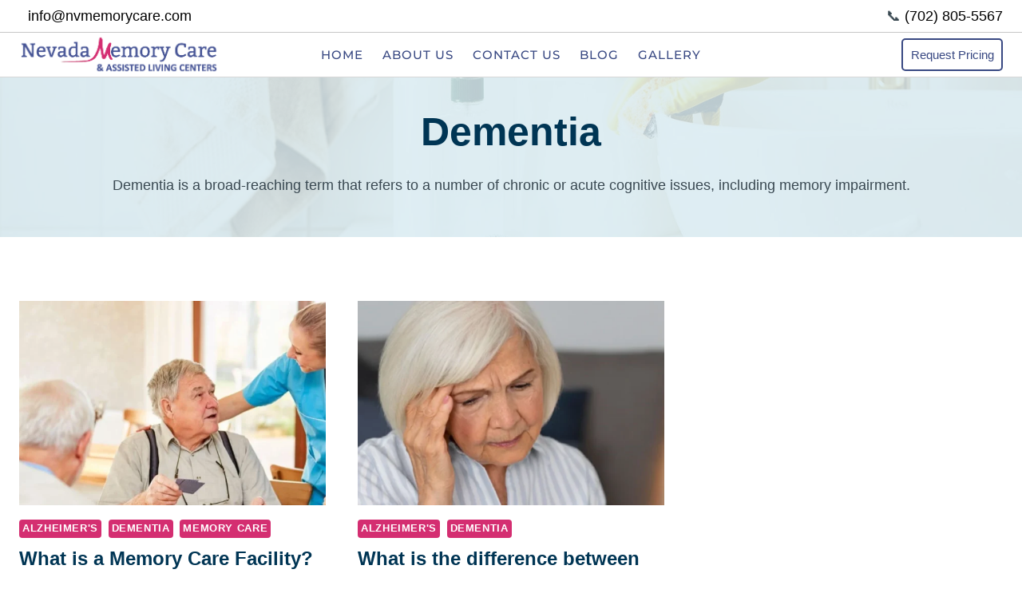

--- FILE ---
content_type: text/html; charset=UTF-8
request_url: https://nvmemorycare.com/category/dementia/
body_size: 24354
content:
<!doctype html>
<html lang="en-US" class="no-js" itemtype="https://schema.org/Blog" itemscope>
<head>
	<meta charset="UTF-8">
	<meta name="viewport" content="width=device-width, initial-scale=1, minimum-scale=1">
	<meta name='robots' content='index, follow, max-image-preview:large, max-snippet:-1, max-video-preview:-1' />
	<style>img:is([sizes="auto" i], [sizes^="auto," i]) { contain-intrinsic-size: 3000px 1500px }</style>
	
	<!-- This site is optimized with the Yoast SEO plugin v26.8 - https://yoast.com/product/yoast-seo-wordpress/ -->
	<title>Dementia - Nevada Memory Care - Las Vegas</title>
	<meta name="description" content="Dementia care at Nevada Memory Care, Las Vegas, offering specialized support in a safe, compassionate environment for those with dementia." />
	<link rel="canonical" href="https://nvmemorycare.com/category/dementia/" />
	<meta property="og:locale" content="en_US" />
	<meta property="og:type" content="article" />
	<meta property="og:title" content="Dementia Archive - Nevada Memory Care" />
	<meta property="og:description" content="Dementia is a broad-reaching term that refers to a number of chronic or acute cognitive issues, including memory impairment." />
	<meta property="og:url" content="https://nvmemorycare.com/category/dementia/" />
	<meta property="og:site_name" content="Nevada Memory Care" />
	<meta property="og:image" content="https://nvmemorycare.com/wp-content/uploads/2023/06/nevada-memory-care-philosophy-of-love-dignity-and-care.webp" />
	<meta property="og:image:width" content="1200" />
	<meta property="og:image:height" content="628" />
	<meta property="og:image:type" content="image/webp" />
	<meta name="twitter:card" content="summary_large_image" />
	<meta name="twitter:title" content="Dementia Archive - Nevada Memory Care" />
	<meta name="twitter:description" content="Dementia is a broad-reaching term that refers to a number of chronic or acute cognitive issues, including memory impairment." />
	<meta name="twitter:image" content="https://nvmemorycare.com/wp-content/uploads/2023/06/nevada-memory-care-philosophy-of-love-dignity-and-care.webp" />
	<script type="application/ld+json" class="yoast-schema-graph">{"@context":"https://schema.org","@graph":[{"@type":"CollectionPage","@id":"https://nvmemorycare.com/category/dementia/","url":"https://nvmemorycare.com/category/dementia/","name":"Dementia - Nevada Memory Care - Las Vegas","isPartOf":{"@id":"https://nvmemorycare.com/#website"},"primaryImageOfPage":{"@id":"https://nvmemorycare.com/category/dementia/#primaryimage"},"image":{"@id":"https://nvmemorycare.com/category/dementia/#primaryimage"},"thumbnailUrl":"https://nvmemorycare.com/wp-content/uploads/2023/06/What-is-a-Memory-Care-Facility.webp","description":"Dementia care at Nevada Memory Care, Las Vegas, offering specialized support in a safe, compassionate environment for those with dementia.","breadcrumb":{"@id":"https://nvmemorycare.com/category/dementia/#breadcrumb"},"inLanguage":"en-US"},{"@type":"ImageObject","inLanguage":"en-US","@id":"https://nvmemorycare.com/category/dementia/#primaryimage","url":"https://nvmemorycare.com/wp-content/uploads/2023/06/What-is-a-Memory-Care-Facility.webp","contentUrl":"https://nvmemorycare.com/wp-content/uploads/2023/06/What-is-a-Memory-Care-Facility.webp","width":1200,"height":628,"caption":"What is a memory care facility"},{"@type":"BreadcrumbList","@id":"https://nvmemorycare.com/category/dementia/#breadcrumb","itemListElement":[{"@type":"ListItem","position":1,"name":"Home","item":"https://nvmemorycare.com/"},{"@type":"ListItem","position":2,"name":"Dementia"}]},{"@type":"WebSite","@id":"https://nvmemorycare.com/#website","url":"https://nvmemorycare.com/","name":"Nevada Memory Care","description":"Leading In Memory Care Innovations","publisher":{"@id":"https://nvmemorycare.com/#organization"},"potentialAction":[{"@type":"SearchAction","target":{"@type":"EntryPoint","urlTemplate":"https://nvmemorycare.com/?s={search_term_string}"},"query-input":{"@type":"PropertyValueSpecification","valueRequired":true,"valueName":"search_term_string"}}],"inLanguage":"en-US"},{"@type":"Organization","@id":"https://nvmemorycare.com/#organization","name":"Nevada Memory Care","url":"https://nvmemorycare.com/","logo":{"@type":"ImageObject","inLanguage":"en-US","@id":"https://nvmemorycare.com/#/schema/logo/image/","url":"https://nvmemorycare.com/wp-content/uploads/2023/07/cropped-NV-Memory-Care-New-Logo-Without-Phone-Number.png","contentUrl":"https://nvmemorycare.com/wp-content/uploads/2023/07/cropped-NV-Memory-Care-New-Logo-Without-Phone-Number.png","width":521,"height":109,"caption":"Nevada Memory Care"},"image":{"@id":"https://nvmemorycare.com/#/schema/logo/image/"}}]}</script>
	<!-- / Yoast SEO plugin. -->


<link rel='dns-prefetch' href='//www.googletagmanager.com' />
<link rel="alternate" type="application/rss+xml" title="Nevada Memory Care &raquo; Feed" href="https://nvmemorycare.com/feed/" />
<link rel="alternate" type="application/rss+xml" title="Nevada Memory Care &raquo; Comments Feed" href="https://nvmemorycare.com/comments/feed/" />
			<script>document.documentElement.classList.remove( 'no-js' );</script>
			<link rel="alternate" type="application/rss+xml" title="Nevada Memory Care &raquo; Dementia Category Feed" href="https://nvmemorycare.com/category/dementia/feed/" />
<script>
window._wpemojiSettings = {"baseUrl":"https:\/\/s.w.org\/images\/core\/emoji\/16.0.1\/72x72\/","ext":".png","svgUrl":"https:\/\/s.w.org\/images\/core\/emoji\/16.0.1\/svg\/","svgExt":".svg","source":{"concatemoji":"https:\/\/nvmemorycare.com\/wp-includes\/js\/wp-emoji-release.min.js?ver=6.8.3"}};
/*! This file is auto-generated */
!function(s,n){var o,i,e;function c(e){try{var t={supportTests:e,timestamp:(new Date).valueOf()};sessionStorage.setItem(o,JSON.stringify(t))}catch(e){}}function p(e,t,n){e.clearRect(0,0,e.canvas.width,e.canvas.height),e.fillText(t,0,0);var t=new Uint32Array(e.getImageData(0,0,e.canvas.width,e.canvas.height).data),a=(e.clearRect(0,0,e.canvas.width,e.canvas.height),e.fillText(n,0,0),new Uint32Array(e.getImageData(0,0,e.canvas.width,e.canvas.height).data));return t.every(function(e,t){return e===a[t]})}function u(e,t){e.clearRect(0,0,e.canvas.width,e.canvas.height),e.fillText(t,0,0);for(var n=e.getImageData(16,16,1,1),a=0;a<n.data.length;a++)if(0!==n.data[a])return!1;return!0}function f(e,t,n,a){switch(t){case"flag":return n(e,"\ud83c\udff3\ufe0f\u200d\u26a7\ufe0f","\ud83c\udff3\ufe0f\u200b\u26a7\ufe0f")?!1:!n(e,"\ud83c\udde8\ud83c\uddf6","\ud83c\udde8\u200b\ud83c\uddf6")&&!n(e,"\ud83c\udff4\udb40\udc67\udb40\udc62\udb40\udc65\udb40\udc6e\udb40\udc67\udb40\udc7f","\ud83c\udff4\u200b\udb40\udc67\u200b\udb40\udc62\u200b\udb40\udc65\u200b\udb40\udc6e\u200b\udb40\udc67\u200b\udb40\udc7f");case"emoji":return!a(e,"\ud83e\udedf")}return!1}function g(e,t,n,a){var r="undefined"!=typeof WorkerGlobalScope&&self instanceof WorkerGlobalScope?new OffscreenCanvas(300,150):s.createElement("canvas"),o=r.getContext("2d",{willReadFrequently:!0}),i=(o.textBaseline="top",o.font="600 32px Arial",{});return e.forEach(function(e){i[e]=t(o,e,n,a)}),i}function t(e){var t=s.createElement("script");t.src=e,t.defer=!0,s.head.appendChild(t)}"undefined"!=typeof Promise&&(o="wpEmojiSettingsSupports",i=["flag","emoji"],n.supports={everything:!0,everythingExceptFlag:!0},e=new Promise(function(e){s.addEventListener("DOMContentLoaded",e,{once:!0})}),new Promise(function(t){var n=function(){try{var e=JSON.parse(sessionStorage.getItem(o));if("object"==typeof e&&"number"==typeof e.timestamp&&(new Date).valueOf()<e.timestamp+604800&&"object"==typeof e.supportTests)return e.supportTests}catch(e){}return null}();if(!n){if("undefined"!=typeof Worker&&"undefined"!=typeof OffscreenCanvas&&"undefined"!=typeof URL&&URL.createObjectURL&&"undefined"!=typeof Blob)try{var e="postMessage("+g.toString()+"("+[JSON.stringify(i),f.toString(),p.toString(),u.toString()].join(",")+"));",a=new Blob([e],{type:"text/javascript"}),r=new Worker(URL.createObjectURL(a),{name:"wpTestEmojiSupports"});return void(r.onmessage=function(e){c(n=e.data),r.terminate(),t(n)})}catch(e){}c(n=g(i,f,p,u))}t(n)}).then(function(e){for(var t in e)n.supports[t]=e[t],n.supports.everything=n.supports.everything&&n.supports[t],"flag"!==t&&(n.supports.everythingExceptFlag=n.supports.everythingExceptFlag&&n.supports[t]);n.supports.everythingExceptFlag=n.supports.everythingExceptFlag&&!n.supports.flag,n.DOMReady=!1,n.readyCallback=function(){n.DOMReady=!0}}).then(function(){return e}).then(function(){var e;n.supports.everything||(n.readyCallback(),(e=n.source||{}).concatemoji?t(e.concatemoji):e.wpemoji&&e.twemoji&&(t(e.twemoji),t(e.wpemoji)))}))}((window,document),window._wpemojiSettings);
</script>
<style id='wp-emoji-styles-inline-css'>

	img.wp-smiley, img.emoji {
		display: inline !important;
		border: none !important;
		box-shadow: none !important;
		height: 1em !important;
		width: 1em !important;
		margin: 0 0.07em !important;
		vertical-align: -0.1em !important;
		background: none !important;
		padding: 0 !important;
	}
</style>
<link rel='stylesheet' id='wp-block-library-css' href='https://nvmemorycare.com/wp-includes/css/dist/block-library/style.min.css?ver=6.8.3' media='all' />
<style id='classic-theme-styles-inline-css'>
/*! This file is auto-generated */
.wp-block-button__link{color:#fff;background-color:#32373c;border-radius:9999px;box-shadow:none;text-decoration:none;padding:calc(.667em + 2px) calc(1.333em + 2px);font-size:1.125em}.wp-block-file__button{background:#32373c;color:#fff;text-decoration:none}
</style>
<style id='global-styles-inline-css'>
:root{--wp--preset--aspect-ratio--square: 1;--wp--preset--aspect-ratio--4-3: 4/3;--wp--preset--aspect-ratio--3-4: 3/4;--wp--preset--aspect-ratio--3-2: 3/2;--wp--preset--aspect-ratio--2-3: 2/3;--wp--preset--aspect-ratio--16-9: 16/9;--wp--preset--aspect-ratio--9-16: 9/16;--wp--preset--color--black: #000000;--wp--preset--color--cyan-bluish-gray: #abb8c3;--wp--preset--color--white: #ffffff;--wp--preset--color--pale-pink: #f78da7;--wp--preset--color--vivid-red: #cf2e2e;--wp--preset--color--luminous-vivid-orange: #ff6900;--wp--preset--color--luminous-vivid-amber: #fcb900;--wp--preset--color--light-green-cyan: #7bdcb5;--wp--preset--color--vivid-green-cyan: #00d084;--wp--preset--color--pale-cyan-blue: #8ed1fc;--wp--preset--color--vivid-cyan-blue: #0693e3;--wp--preset--color--vivid-purple: #9b51e0;--wp--preset--color--theme-palette-1: var(--global-palette1);--wp--preset--color--theme-palette-2: var(--global-palette2);--wp--preset--color--theme-palette-3: var(--global-palette3);--wp--preset--color--theme-palette-4: var(--global-palette4);--wp--preset--color--theme-palette-5: var(--global-palette5);--wp--preset--color--theme-palette-6: var(--global-palette6);--wp--preset--color--theme-palette-7: var(--global-palette7);--wp--preset--color--theme-palette-8: var(--global-palette8);--wp--preset--color--theme-palette-9: var(--global-palette9);--wp--preset--color--theme-palette-10: var(--global-palette10);--wp--preset--color--theme-palette-11: var(--global-palette11);--wp--preset--color--theme-palette-12: var(--global-palette12);--wp--preset--color--theme-palette-13: var(--global-palette13);--wp--preset--color--theme-palette-14: var(--global-palette14);--wp--preset--color--theme-palette-15: var(--global-palette15);--wp--preset--gradient--vivid-cyan-blue-to-vivid-purple: linear-gradient(135deg,rgba(6,147,227,1) 0%,rgb(155,81,224) 100%);--wp--preset--gradient--light-green-cyan-to-vivid-green-cyan: linear-gradient(135deg,rgb(122,220,180) 0%,rgb(0,208,130) 100%);--wp--preset--gradient--luminous-vivid-amber-to-luminous-vivid-orange: linear-gradient(135deg,rgba(252,185,0,1) 0%,rgba(255,105,0,1) 100%);--wp--preset--gradient--luminous-vivid-orange-to-vivid-red: linear-gradient(135deg,rgba(255,105,0,1) 0%,rgb(207,46,46) 100%);--wp--preset--gradient--very-light-gray-to-cyan-bluish-gray: linear-gradient(135deg,rgb(238,238,238) 0%,rgb(169,184,195) 100%);--wp--preset--gradient--cool-to-warm-spectrum: linear-gradient(135deg,rgb(74,234,220) 0%,rgb(151,120,209) 20%,rgb(207,42,186) 40%,rgb(238,44,130) 60%,rgb(251,105,98) 80%,rgb(254,248,76) 100%);--wp--preset--gradient--blush-light-purple: linear-gradient(135deg,rgb(255,206,236) 0%,rgb(152,150,240) 100%);--wp--preset--gradient--blush-bordeaux: linear-gradient(135deg,rgb(254,205,165) 0%,rgb(254,45,45) 50%,rgb(107,0,62) 100%);--wp--preset--gradient--luminous-dusk: linear-gradient(135deg,rgb(255,203,112) 0%,rgb(199,81,192) 50%,rgb(65,88,208) 100%);--wp--preset--gradient--pale-ocean: linear-gradient(135deg,rgb(255,245,203) 0%,rgb(182,227,212) 50%,rgb(51,167,181) 100%);--wp--preset--gradient--electric-grass: linear-gradient(135deg,rgb(202,248,128) 0%,rgb(113,206,126) 100%);--wp--preset--gradient--midnight: linear-gradient(135deg,rgb(2,3,129) 0%,rgb(40,116,252) 100%);--wp--preset--font-size--small: var(--global-font-size-small);--wp--preset--font-size--medium: var(--global-font-size-medium);--wp--preset--font-size--large: var(--global-font-size-large);--wp--preset--font-size--x-large: 42px;--wp--preset--font-size--larger: var(--global-font-size-larger);--wp--preset--font-size--xxlarge: var(--global-font-size-xxlarge);--wp--preset--spacing--20: 0.44rem;--wp--preset--spacing--30: 0.67rem;--wp--preset--spacing--40: 1rem;--wp--preset--spacing--50: 1.5rem;--wp--preset--spacing--60: 2.25rem;--wp--preset--spacing--70: 3.38rem;--wp--preset--spacing--80: 5.06rem;--wp--preset--shadow--natural: 6px 6px 9px rgba(0, 0, 0, 0.2);--wp--preset--shadow--deep: 12px 12px 50px rgba(0, 0, 0, 0.4);--wp--preset--shadow--sharp: 6px 6px 0px rgba(0, 0, 0, 0.2);--wp--preset--shadow--outlined: 6px 6px 0px -3px rgba(255, 255, 255, 1), 6px 6px rgba(0, 0, 0, 1);--wp--preset--shadow--crisp: 6px 6px 0px rgba(0, 0, 0, 1);}:where(.is-layout-flex){gap: 0.5em;}:where(.is-layout-grid){gap: 0.5em;}body .is-layout-flex{display: flex;}.is-layout-flex{flex-wrap: wrap;align-items: center;}.is-layout-flex > :is(*, div){margin: 0;}body .is-layout-grid{display: grid;}.is-layout-grid > :is(*, div){margin: 0;}:where(.wp-block-columns.is-layout-flex){gap: 2em;}:where(.wp-block-columns.is-layout-grid){gap: 2em;}:where(.wp-block-post-template.is-layout-flex){gap: 1.25em;}:where(.wp-block-post-template.is-layout-grid){gap: 1.25em;}.has-black-color{color: var(--wp--preset--color--black) !important;}.has-cyan-bluish-gray-color{color: var(--wp--preset--color--cyan-bluish-gray) !important;}.has-white-color{color: var(--wp--preset--color--white) !important;}.has-pale-pink-color{color: var(--wp--preset--color--pale-pink) !important;}.has-vivid-red-color{color: var(--wp--preset--color--vivid-red) !important;}.has-luminous-vivid-orange-color{color: var(--wp--preset--color--luminous-vivid-orange) !important;}.has-luminous-vivid-amber-color{color: var(--wp--preset--color--luminous-vivid-amber) !important;}.has-light-green-cyan-color{color: var(--wp--preset--color--light-green-cyan) !important;}.has-vivid-green-cyan-color{color: var(--wp--preset--color--vivid-green-cyan) !important;}.has-pale-cyan-blue-color{color: var(--wp--preset--color--pale-cyan-blue) !important;}.has-vivid-cyan-blue-color{color: var(--wp--preset--color--vivid-cyan-blue) !important;}.has-vivid-purple-color{color: var(--wp--preset--color--vivid-purple) !important;}.has-black-background-color{background-color: var(--wp--preset--color--black) !important;}.has-cyan-bluish-gray-background-color{background-color: var(--wp--preset--color--cyan-bluish-gray) !important;}.has-white-background-color{background-color: var(--wp--preset--color--white) !important;}.has-pale-pink-background-color{background-color: var(--wp--preset--color--pale-pink) !important;}.has-vivid-red-background-color{background-color: var(--wp--preset--color--vivid-red) !important;}.has-luminous-vivid-orange-background-color{background-color: var(--wp--preset--color--luminous-vivid-orange) !important;}.has-luminous-vivid-amber-background-color{background-color: var(--wp--preset--color--luminous-vivid-amber) !important;}.has-light-green-cyan-background-color{background-color: var(--wp--preset--color--light-green-cyan) !important;}.has-vivid-green-cyan-background-color{background-color: var(--wp--preset--color--vivid-green-cyan) !important;}.has-pale-cyan-blue-background-color{background-color: var(--wp--preset--color--pale-cyan-blue) !important;}.has-vivid-cyan-blue-background-color{background-color: var(--wp--preset--color--vivid-cyan-blue) !important;}.has-vivid-purple-background-color{background-color: var(--wp--preset--color--vivid-purple) !important;}.has-black-border-color{border-color: var(--wp--preset--color--black) !important;}.has-cyan-bluish-gray-border-color{border-color: var(--wp--preset--color--cyan-bluish-gray) !important;}.has-white-border-color{border-color: var(--wp--preset--color--white) !important;}.has-pale-pink-border-color{border-color: var(--wp--preset--color--pale-pink) !important;}.has-vivid-red-border-color{border-color: var(--wp--preset--color--vivid-red) !important;}.has-luminous-vivid-orange-border-color{border-color: var(--wp--preset--color--luminous-vivid-orange) !important;}.has-luminous-vivid-amber-border-color{border-color: var(--wp--preset--color--luminous-vivid-amber) !important;}.has-light-green-cyan-border-color{border-color: var(--wp--preset--color--light-green-cyan) !important;}.has-vivid-green-cyan-border-color{border-color: var(--wp--preset--color--vivid-green-cyan) !important;}.has-pale-cyan-blue-border-color{border-color: var(--wp--preset--color--pale-cyan-blue) !important;}.has-vivid-cyan-blue-border-color{border-color: var(--wp--preset--color--vivid-cyan-blue) !important;}.has-vivid-purple-border-color{border-color: var(--wp--preset--color--vivid-purple) !important;}.has-vivid-cyan-blue-to-vivid-purple-gradient-background{background: var(--wp--preset--gradient--vivid-cyan-blue-to-vivid-purple) !important;}.has-light-green-cyan-to-vivid-green-cyan-gradient-background{background: var(--wp--preset--gradient--light-green-cyan-to-vivid-green-cyan) !important;}.has-luminous-vivid-amber-to-luminous-vivid-orange-gradient-background{background: var(--wp--preset--gradient--luminous-vivid-amber-to-luminous-vivid-orange) !important;}.has-luminous-vivid-orange-to-vivid-red-gradient-background{background: var(--wp--preset--gradient--luminous-vivid-orange-to-vivid-red) !important;}.has-very-light-gray-to-cyan-bluish-gray-gradient-background{background: var(--wp--preset--gradient--very-light-gray-to-cyan-bluish-gray) !important;}.has-cool-to-warm-spectrum-gradient-background{background: var(--wp--preset--gradient--cool-to-warm-spectrum) !important;}.has-blush-light-purple-gradient-background{background: var(--wp--preset--gradient--blush-light-purple) !important;}.has-blush-bordeaux-gradient-background{background: var(--wp--preset--gradient--blush-bordeaux) !important;}.has-luminous-dusk-gradient-background{background: var(--wp--preset--gradient--luminous-dusk) !important;}.has-pale-ocean-gradient-background{background: var(--wp--preset--gradient--pale-ocean) !important;}.has-electric-grass-gradient-background{background: var(--wp--preset--gradient--electric-grass) !important;}.has-midnight-gradient-background{background: var(--wp--preset--gradient--midnight) !important;}.has-small-font-size{font-size: var(--wp--preset--font-size--small) !important;}.has-medium-font-size{font-size: var(--wp--preset--font-size--medium) !important;}.has-large-font-size{font-size: var(--wp--preset--font-size--large) !important;}.has-x-large-font-size{font-size: var(--wp--preset--font-size--x-large) !important;}
:where(.wp-block-post-template.is-layout-flex){gap: 1.25em;}:where(.wp-block-post-template.is-layout-grid){gap: 1.25em;}
:where(.wp-block-columns.is-layout-flex){gap: 2em;}:where(.wp-block-columns.is-layout-grid){gap: 2em;}
:root :where(.wp-block-pullquote){font-size: 1.5em;line-height: 1.6;}
</style>
<link rel='stylesheet' id='contact-form-7-css' href='https://nvmemorycare.com/wp-content/plugins/contact-form-7/includes/css/styles.css?ver=6.1.4' media='all' />
<link rel='stylesheet' id='nbcpf-intlTelInput-style-css' href='https://nvmemorycare.com/wp-content/plugins/country-phone-field-contact-form-7/assets/css/intlTelInput.min.css?ver=6.8.3' media='all' />
<link rel='stylesheet' id='nbcpf-countryFlag-style-css' href='https://nvmemorycare.com/wp-content/plugins/country-phone-field-contact-form-7/assets/css/countrySelect.min.css?ver=6.8.3' media='all' />
<link rel='stylesheet' id='wp-components-css' href='https://nvmemorycare.com/wp-includes/css/dist/components/style.min.css?ver=6.8.3' media='all' />
<link rel='stylesheet' id='godaddy-styles-css' href='https://nvmemorycare.com/wp-content/mu-plugins/vendor/wpex/godaddy-launch/includes/Dependencies/GoDaddy/Styles/build/latest.css?ver=2.0.2' media='all' />
<link rel='stylesheet' id='kadence-global-css' href='https://nvmemorycare.com/wp-content/themes/kadence/assets/css/global.min.css?ver=1.4.3' media='all' />
<style id='kadence-global-inline-css'>
/* Kadence Base CSS */
:root{--global-palette1:#00b2d4;--global-palette2:#0ecaee;--global-palette3:#003554;--global-palette4:#3a4952;--global-palette5:#5a6c76;--global-palette6:#75868f;--global-palette7:#dbedf2;--global-palette8:#ebfafc;--global-palette9:#ffffff;--global-palette10:oklch(from var(--global-palette1) calc(l + 0.10 * (1 - l)) calc(c * 1.00) calc(h + 180) / 100%);--global-palette11:#13612e;--global-palette12:#1159af;--global-palette13:#b82105;--global-palette14:#f7630c;--global-palette15:#f5a524;--global-palette9rgb:255, 255, 255;--global-palette-highlight:#d42e71;--global-palette-highlight-alt:#d42e71;--global-palette-highlight-alt2:var(--global-palette9);--global-palette-btn-bg:var(--global-palette1);--global-palette-btn-bg-hover:#0ecaee;--global-palette-btn:#ffffff;--global-palette-btn-hover:#ffffff;--global-palette-btn-sec-bg:var(--global-palette7);--global-palette-btn-sec-bg-hover:var(--global-palette2);--global-palette-btn-sec:var(--global-palette3);--global-palette-btn-sec-hover:var(--global-palette9);--global-body-font-family:-apple-system,BlinkMacSystemFont,"Segoe UI",Roboto,Oxygen-Sans,Ubuntu,Cantarell,"Helvetica Neue",sans-serif, "Apple Color Emoji", "Segoe UI Emoji", "Segoe UI Symbol";--global-heading-font-family:inherit;--global-primary-nav-font-family:Montserrat, sans-serif;--global-fallback-font:sans-serif;--global-display-fallback-font:sans-serif;--global-content-width:1290px;--global-content-wide-width:calc(1290px + 230px);--global-content-narrow-width:842px;--global-content-edge-padding:1.5rem;--global-content-boxed-padding:2rem;--global-calc-content-width:calc(1290px - var(--global-content-edge-padding) - var(--global-content-edge-padding) );--wp--style--global--content-size:var(--global-calc-content-width);}.wp-site-blocks{--global-vw:calc( 100vw - ( 0.5 * var(--scrollbar-offset)));}body{background:#ffffff;}body, input, select, optgroup, textarea{font-style:normal;font-weight:400;font-size:18px;line-height:1.6;font-family:var(--global-body-font-family);color:var(--global-palette4);}.content-bg, body.content-style-unboxed .site{background:var(--global-palette9);}h1,h2,h3,h4,h5,h6{font-family:var(--global-heading-font-family);}h1{font-style:normal;font-weight:700;font-size:50px;line-height:1.4;text-transform:capitalize;color:var(--global-palette3);}h2{font-style:normal;font-weight:700;font-size:32px;line-height:1.5;color:var(--global-palette3);}h3{font-style:normal;font-weight:700;font-size:27px;line-height:1.5;color:var(--global-palette3);}h4{font-style:normal;font-weight:700;font-size:24px;line-height:1.5;color:var(--global-palette3);}h5{font-style:normal;font-weight:700;font-size:22px;line-height:1.5;color:var(--global-palette3);}h6{font-style:normal;font-weight:600;font-size:19px;line-height:1.5;text-transform:capitalize;color:var(--global-palette1);}@media all and (max-width: 1024px){h1{font-size:45px;}}@media all and (max-width: 767px){h1{font-size:36px;}}.entry-hero .kadence-breadcrumbs{max-width:1290px;}.site-container, .site-header-row-layout-contained, .site-footer-row-layout-contained, .entry-hero-layout-contained, .comments-area, .alignfull > .wp-block-cover__inner-container, .alignwide > .wp-block-cover__inner-container{max-width:var(--global-content-width);}.content-width-narrow .content-container.site-container, .content-width-narrow .hero-container.site-container{max-width:var(--global-content-narrow-width);}@media all and (min-width: 1520px){.wp-site-blocks .content-container  .alignwide{margin-left:-115px;margin-right:-115px;width:unset;max-width:unset;}}@media all and (min-width: 1102px){.content-width-narrow .wp-site-blocks .content-container .alignwide{margin-left:-130px;margin-right:-130px;width:unset;max-width:unset;}}.content-style-boxed .wp-site-blocks .entry-content .alignwide{margin-left:calc( -1 * var( --global-content-boxed-padding ) );margin-right:calc( -1 * var( --global-content-boxed-padding ) );}.content-area{margin-top:5rem;margin-bottom:5rem;}@media all and (max-width: 1024px){.content-area{margin-top:3rem;margin-bottom:3rem;}}@media all and (max-width: 767px){.content-area{margin-top:2rem;margin-bottom:2rem;}}@media all and (max-width: 1024px){:root{--global-content-boxed-padding:2rem;}}@media all and (max-width: 767px){:root{--global-content-boxed-padding:1.5rem;}}.entry-content-wrap{padding:2rem;}@media all and (max-width: 1024px){.entry-content-wrap{padding:2rem;}}@media all and (max-width: 767px){.entry-content-wrap{padding:1.5rem;}}.entry.single-entry{box-shadow:0px 15px 15px -10px rgba(0,0,0,0.05);}.entry.loop-entry{box-shadow:0px 15px 15px -10px rgba(140,202,245,0.18);}.loop-entry .entry-content-wrap{padding:2rem;}@media all and (max-width: 1024px){.loop-entry .entry-content-wrap{padding:2rem;}}@media all and (max-width: 767px){.loop-entry .entry-content-wrap{padding:1.5rem;}}button, .button, .wp-block-button__link, input[type="button"], input[type="reset"], input[type="submit"], .fl-button, .elementor-button-wrapper .elementor-button, .wc-block-components-checkout-place-order-button, .wc-block-cart__submit{font-style:normal;font-weight:600;line-height:1.2;letter-spacing:0em;font-family:Montserrat, sans-serif;text-transform:capitalize;border-radius:100px;padding:17px 35px 17px 35px;box-shadow:0px 0px 0px -7px rgba(0,0,0,0);}.wp-block-button.is-style-outline .wp-block-button__link{padding:17px 35px 17px 35px;}button:hover, button:focus, button:active, .button:hover, .button:focus, .button:active, .wp-block-button__link:hover, .wp-block-button__link:focus, .wp-block-button__link:active, input[type="button"]:hover, input[type="button"]:focus, input[type="button"]:active, input[type="reset"]:hover, input[type="reset"]:focus, input[type="reset"]:active, input[type="submit"]:hover, input[type="submit"]:focus, input[type="submit"]:active, .elementor-button-wrapper .elementor-button:hover, .elementor-button-wrapper .elementor-button:focus, .elementor-button-wrapper .elementor-button:active, .wc-block-cart__submit:hover{box-shadow:0px 15px 25px -7px rgba(0,0,0,0);}.kb-button.kb-btn-global-outline.kb-btn-global-inherit{padding-top:calc(17px - 2px);padding-right:calc(35px - 2px);padding-bottom:calc(17px - 2px);padding-left:calc(35px - 2px);}button.button-style-secondary, .button.button-style-secondary, .wp-block-button__link.button-style-secondary, input[type="button"].button-style-secondary, input[type="reset"].button-style-secondary, input[type="submit"].button-style-secondary, .fl-button.button-style-secondary, .elementor-button-wrapper .elementor-button.button-style-secondary, .wc-block-components-checkout-place-order-button.button-style-secondary, .wc-block-cart__submit.button-style-secondary{font-style:normal;font-weight:600;line-height:1.2;letter-spacing:0em;font-family:Montserrat, sans-serif;text-transform:capitalize;}@media all and (min-width: 1025px){.transparent-header .entry-hero .entry-hero-container-inner{padding-top:calc(40px + 55px);}}@media all and (max-width: 1024px){.mobile-transparent-header .entry-hero .entry-hero-container-inner{padding-top:calc(40px + 55px);}}@media all and (max-width: 767px){.mobile-transparent-header .entry-hero .entry-hero-container-inner{padding-top:calc(40px + 65px);}}.post-archive-hero-section .entry-hero-container-inner{background-image:url('http://kadence.pixel-show.com/cleaning-services/wp-content/uploads/sites/29/2022/06/pexels-karolina-grabowska-41239113.jpg');background-position:center;background-size:cover;}.post-archive-hero-section .hero-section-overlay{background:rgba(219,237,242,0.85);}@media all and (max-width: 1024px){.entry-hero.post-archive-hero-section .entry-header{min-height:140px;}}body.archive, body.blog{background:var(--global-palette9);}body.archive .content-bg, body.content-style-unboxed.archive .site, body.blog .content-bg, body.content-style-unboxed.blog .site{background:var(--global-palette9);}.loop-entry.type-post h2.entry-title{font-style:normal;font-size:24px;line-height:1.3;color:var(--global-palette3);}@media all and (max-width: 1024px){.loop-entry.type-post h2.entry-title{font-size:24px;}}body.social-brand-colors .social-show-brand-hover .social-link-facebook:not(.ignore-brand):not(.skip):not(.ignore):hover, body.social-brand-colors .social-show-brand-until .social-link-facebook:not(:hover):not(.skip):not(.ignore), body.social-brand-colors .social-show-brand-always .social-link-facebook:not(.ignore-brand):not(.skip):not(.ignore){background:#3b5998;}body.social-brand-colors .social-show-brand-hover.social-style-outline .social-link-facebook:not(.ignore-brand):not(.skip):not(.ignore):hover, body.social-brand-colors .social-show-brand-until.social-style-outline .social-link-facebook:not(:hover):not(.skip):not(.ignore), body.social-brand-colors .social-show-brand-always.social-style-outline .social-link-facebook:not(.ignore-brand):not(.skip):not(.ignore){color:#3b5998;}body.social-brand-colors .social-show-brand-hover .social-link-youtube:not(.ignore-brand):not(.skip):not(.ignore):hover, body.social-brand-colors .social-show-brand-until .social-link-youtube:not(:hover):not(.skip):not(.ignore), body.social-brand-colors .social-show-brand-always .social-link-youtube:not(.ignore-brand):not(.skip):not(.ignore){background:#FF3333;}body.social-brand-colors .social-show-brand-hover.social-style-outline .social-link-youtube:not(.ignore-brand):not(.skip):not(.ignore):hover, body.social-brand-colors .social-show-brand-until.social-style-outline .social-link-youtube:not(:hover):not(.skip):not(.ignore), body.social-brand-colors .social-show-brand-always.social-style-outline .social-link-youtube:not(.ignore-brand):not(.skip):not(.ignore){color:#FF3333;}body.social-brand-colors .social-show-brand-hover .social-link-instagram:not(.ignore-brand):not(.skip):not(.ignore):hover, body.social-brand-colors .social-show-brand-until .social-link-instagram:not(:hover):not(.skip):not(.ignore), body.social-brand-colors .social-show-brand-always .social-link-instagram:not(.ignore-brand):not(.skip):not(.ignore){background:#517fa4;}body.social-brand-colors .social-show-brand-hover.social-style-outline .social-link-instagram:not(.ignore-brand):not(.skip):not(.ignore):hover, body.social-brand-colors .social-show-brand-until.social-style-outline .social-link-instagram:not(:hover):not(.skip):not(.ignore), body.social-brand-colors .social-show-brand-always.social-style-outline .social-link-instagram:not(.ignore-brand):not(.skip):not(.ignore){color:#517fa4;}
/* Kadence Header CSS */
@media all and (max-width: 1024px){.mobile-transparent-header #masthead{position:absolute;left:0px;right:0px;z-index:100;}.kadence-scrollbar-fixer.mobile-transparent-header #masthead{right:var(--scrollbar-offset,0);}.mobile-transparent-header #masthead, .mobile-transparent-header .site-top-header-wrap .site-header-row-container-inner, .mobile-transparent-header .site-main-header-wrap .site-header-row-container-inner, .mobile-transparent-header .site-bottom-header-wrap .site-header-row-container-inner{background:transparent;}.site-header-row-tablet-layout-fullwidth, .site-header-row-tablet-layout-standard{padding:0px;}}@media all and (min-width: 1025px){.transparent-header #masthead{position:absolute;left:0px;right:0px;z-index:100;}.transparent-header.kadence-scrollbar-fixer #masthead{right:var(--scrollbar-offset,0);}.transparent-header #masthead, .transparent-header .site-top-header-wrap .site-header-row-container-inner, .transparent-header .site-main-header-wrap .site-header-row-container-inner, .transparent-header .site-bottom-header-wrap .site-header-row-container-inner{background:transparent;}}.site-branding a.brand img{max-width:250px;}.site-branding a.brand img.svg-logo-image{width:250px;}@media all and (max-width: 767px){.site-branding a.brand img{max-width:225px;}.site-branding a.brand img.svg-logo-image{width:225px;}}.site-branding{padding:0px 0px 0px 0px;}#masthead, #masthead .kadence-sticky-header.item-is-fixed:not(.item-at-start):not(.site-header-row-container):not(.site-main-header-wrap), #masthead .kadence-sticky-header.item-is-fixed:not(.item-at-start) > .site-header-row-container-inner{background:#ffffff;}.site-main-header-wrap .site-header-row-container-inner{background:#ffffff;border-top:0px none transparent;border-bottom:1px solid #d7d7d7;}.site-main-header-inner-wrap{min-height:55px;}@media all and (max-width: 767px){.site-main-header-inner-wrap{min-height:65px;}}.site-top-header-wrap .site-header-row-container-inner{border-bottom:1px solid #c6c6c6;}.site-top-header-inner-wrap{min-height:40px;}@media all and (max-width: 767px){.site-top-header-wrap .site-header-row-container-inner>.site-container{padding:0px 0px 0px 0px;}}.site-main-header-wrap.site-header-row-container.site-header-focus-item.site-header-row-layout-standard.kadence-sticky-header.item-is-fixed.item-is-stuck, .site-header-upper-inner-wrap.kadence-sticky-header.item-is-fixed.item-is-stuck, .site-header-inner-wrap.kadence-sticky-header.item-is-fixed.item-is-stuck, .site-top-header-wrap.site-header-row-container.site-header-focus-item.site-header-row-layout-standard.kadence-sticky-header.item-is-fixed.item-is-stuck, .site-bottom-header-wrap.site-header-row-container.site-header-focus-item.site-header-row-layout-standard.kadence-sticky-header.item-is-fixed.item-is-stuck{box-shadow:0px 0px 0px 0px rgba(0,0,0,0);}.header-navigation[class*="header-navigation-style-underline"] .header-menu-container.primary-menu-container>ul>li>a:after{width:calc( 100% - 1.59em);}.main-navigation .primary-menu-container > ul > li.menu-item > a{padding-left:calc(1.59em / 2);padding-right:calc(1.59em / 2);padding-top:0.04em;padding-bottom:0.04em;color:#384882;}.main-navigation .primary-menu-container > ul > li.menu-item .dropdown-nav-special-toggle{right:calc(1.59em / 2);}.main-navigation .primary-menu-container > ul li.menu-item > a{font-style:normal;font-weight:500;font-size:15px;letter-spacing:1px;font-family:var(--global-primary-nav-font-family);text-transform:uppercase;}.main-navigation .primary-menu-container > ul > li.menu-item > a:hover{color:#d42e71;}.main-navigation .primary-menu-container > ul > li.menu-item.current-menu-item > a{color:#d42e71;}.header-navigation[class*="header-navigation-style-underline"] .header-menu-container.secondary-menu-container>ul>li>a:after{width:calc( 100% - 1.2em);}.secondary-navigation .secondary-menu-container > ul > li.menu-item > a{padding-left:calc(1.2em / 2);padding-right:calc(1.2em / 2);padding-top:0.2em;padding-bottom:0.2em;color:#000000;}.secondary-navigation .primary-menu-container > ul > li.menu-item .dropdown-nav-special-toggle{right:calc(1.2em / 2);}.secondary-navigation .secondary-menu-container > ul > li.menu-item > a:hover{color:var(--global-palette-highlight);}.secondary-navigation .secondary-menu-container > ul > li.menu-item.current-menu-item > a{color:var(--global-palette3);}.header-navigation .header-menu-container ul ul.sub-menu, .header-navigation .header-menu-container ul ul.submenu{background:var(--global-palette3);box-shadow:0px 2px 13px 0px rgba(0,0,0,0.1);}.header-navigation .header-menu-container ul ul li.menu-item, .header-menu-container ul.menu > li.kadence-menu-mega-enabled > ul > li.menu-item > a{border-bottom:1px solid rgba(255,255,255,0.1);border-radius:0px 0px 0px 0px;}.header-navigation .header-menu-container ul ul li.menu-item > a{width:200px;padding-top:1em;padding-bottom:1em;color:var(--global-palette9);font-style:normal;font-size:16px;}.header-navigation .header-menu-container ul ul li.menu-item > a:hover{color:var(--global-palette9);background:var(--global-palette1);border-radius:0px 0px 0px 0px;}.header-navigation .header-menu-container ul ul li.menu-item.current-menu-item > a{color:var(--global-palette9);background:var(--global-palette1);border-radius:0px 0px 0px 0px;}.mobile-toggle-open-container .menu-toggle-open, .mobile-toggle-open-container .menu-toggle-open:focus{color:var(--global-palette3);padding:0.4em 0.6em 0.4em 0.6em;font-size:14px;}.mobile-toggle-open-container .menu-toggle-open.menu-toggle-style-bordered{border:1px solid currentColor;}.mobile-toggle-open-container .menu-toggle-open .menu-toggle-icon{font-size:30px;}.mobile-toggle-open-container .menu-toggle-open:hover, .mobile-toggle-open-container .menu-toggle-open:focus-visible{color:var(--global-palette-highlight);}.mobile-navigation ul li{font-style:normal;font-weight:600;font-size:18px;line-height:1.2;font-family:Montserrat, sans-serif;}.mobile-navigation ul li a{padding-top:1em;padding-bottom:1em;}.mobile-navigation ul li > a, .mobile-navigation ul li.menu-item-has-children > .drawer-nav-drop-wrap{color:var(--global-palette8);}.mobile-navigation ul li.current-menu-item > a, .mobile-navigation ul li.current-menu-item.menu-item-has-children > .drawer-nav-drop-wrap{color:var(--global-palette-highlight);}.mobile-navigation ul li.menu-item-has-children .drawer-nav-drop-wrap, .mobile-navigation ul li:not(.menu-item-has-children) a{border-bottom:1px solid rgba(255,255,255,0.1);}.mobile-navigation:not(.drawer-navigation-parent-toggle-true) ul li.menu-item-has-children .drawer-nav-drop-wrap button{border-left:1px solid rgba(255,255,255,0.1);}#mobile-drawer .drawer-inner, #mobile-drawer.popup-drawer-layout-fullwidth.popup-drawer-animation-slice .pop-portion-bg, #mobile-drawer.popup-drawer-layout-fullwidth.popup-drawer-animation-slice.pop-animated.show-drawer .drawer-inner{background:var(--global-palette3);}#mobile-drawer .drawer-header .drawer-toggle{padding:0.6em 0.15em 0.6em 0.15em;font-size:24px;}#main-header .header-button{font-style:normal;font-weight:500;font-size:15px;font-family:-apple-system,BlinkMacSystemFont,"Segoe UI",Roboto,Oxygen-Sans,Ubuntu,Cantarell,"Helvetica Neue",sans-serif, "Apple Color Emoji", "Segoe UI Emoji", "Segoe UI Symbol";margin:0px 0px 0px 20px;border-radius:5px 5px 5px 5px;color:#384882;border:1.5px solid currentColor;border-color:#384882;box-shadow:0px 0px 0px -7px rgba(81,38,38,0);}#main-header .header-button.button-size-custom{padding:10px 10px 10px 10px;}#main-header .header-button:hover{color:#d42e71;box-shadow:0px 15px 25px -7px rgba(0,0,0,0);}.header-html{font-style:normal;margin:0px 0px 0px 0px;}.header-html a{color:#000000;}.header-html a:hover{color:#d42e71;}.mobile-html{margin:0px 0px 0px 50px;}.mobile-html a{color:#000000;}
/* Kadence Footer CSS */
#colophon{background:#f5f5f5;}.site-middle-footer-inner-wrap{padding-top:30px;padding-bottom:30px;grid-column-gap:30px;grid-row-gap:30px;}.site-middle-footer-inner-wrap .widget{margin-bottom:30px;}.site-middle-footer-inner-wrap .site-footer-section:not(:last-child):after{right:calc(-30px / 2);}@media all and (max-width: 767px){.site-middle-footer-inner-wrap{grid-column-gap:20px;grid-row-gap:20px;}.site-middle-footer-inner-wrap .site-footer-section:not(:last-child):after{right:calc(-20px / 2);}}.site-bottom-footer-wrap .site-footer-row-container-inner{border-top:1px solid #d2e8eb;}.site-bottom-footer-inner-wrap{padding-top:10px;padding-bottom:10px;grid-column-gap:30px;}.site-bottom-footer-inner-wrap .widget{margin-bottom:30px;}.site-bottom-footer-inner-wrap .site-footer-section:not(:last-child):after{right:calc(-30px / 2);}
</style>
<link rel='stylesheet' id='kadence-simplelightbox-css-css' href='https://nvmemorycare.com/wp-content/themes/kadence/assets/css/simplelightbox.min.css?ver=1.4.3' media='all' />
<link rel='stylesheet' id='kadence-blocks-iconlist-css' href='https://nvmemorycare.com/wp-content/plugins/kadence-blocks/dist/style-blocks-iconlist.css?ver=3.5.32' media='all' />
<style id='kadence-blocks-global-variables-inline-css'>
:root {--global-kb-font-size-sm:clamp(0.8rem, 0.73rem + 0.217vw, 0.9rem);--global-kb-font-size-md:clamp(1.1rem, 0.995rem + 0.326vw, 1.25rem);--global-kb-font-size-lg:clamp(1.75rem, 1.576rem + 0.543vw, 2rem);--global-kb-font-size-xl:clamp(2.25rem, 1.728rem + 1.63vw, 3rem);--global-kb-font-size-xxl:clamp(2.5rem, 1.456rem + 3.26vw, 4rem);--global-kb-font-size-xxxl:clamp(2.75rem, 0.489rem + 7.065vw, 6rem);}
</style>
<style id='kadence_blocks_css-inline-css'>
.wp-block-kadence-iconlist.kt-svg-icon-list-items_c8ef85-9c:not(.this-stops-third-party-issues){margin-bottom:var(--global-kb-spacing-sm, 1.5rem);}.wp-block-kadence-iconlist.kt-svg-icon-list-items_c8ef85-9c ul.kt-svg-icon-list{grid-row-gap:5px;}.kt-svg-icon-list-item-_eb5a0e-b2 .kt-svg-icon-list-text mark.kt-highlight{background-color:unset;color:#f76a0c;-webkit-box-decoration-break:clone;box-decoration-break:clone;}.kt-svg-icon-list-item-_d660e2-23 .kt-svg-icon-list-text mark.kt-highlight{background-color:unset;color:#f76a0c;-webkit-box-decoration-break:clone;box-decoration-break:clone;}.kt-svg-icon-list-item-_aab484-a3 .kt-svg-icon-list-text mark.kt-highlight{background-color:unset;color:#f76a0c;-webkit-box-decoration-break:clone;box-decoration-break:clone;}.kt-svg-icon-list-item-_e8c0b7-e4 .kt-svg-icon-list-text mark.kt-highlight{background-color:unset;color:#f76a0c;-webkit-box-decoration-break:clone;box-decoration-break:clone;}.kt-svg-icon-list-item-_7099cf-3d .kt-svg-icon-list-text mark.kt-highlight{background-color:unset;color:#f76a0c;-webkit-box-decoration-break:clone;box-decoration-break:clone;}.kt-svg-icon-list-item-_b13fdd-cb .kt-svg-icon-list-text mark.kt-highlight{background-color:unset;color:#f76a0c;-webkit-box-decoration-break:clone;box-decoration-break:clone;}.wp-block-kadence-iconlist.kt-svg-icon-list-items_521072-ae:not(.this-stops-third-party-issues){margin-bottom:var(--global-kb-spacing-sm, 1.5rem);}.wp-block-kadence-iconlist.kt-svg-icon-list-items_521072-ae ul.kt-svg-icon-list{grid-row-gap:5px;}.kt-svg-icon-list-item-_765f5e-8a .kt-svg-icon-list-text mark.kt-highlight{background-color:unset;color:#f76a0c;-webkit-box-decoration-break:clone;box-decoration-break:clone;}.kt-svg-icon-list-item-_7f8d2e-0f .kt-svg-icon-list-text mark.kt-highlight{background-color:unset;color:#f76a0c;-webkit-box-decoration-break:clone;box-decoration-break:clone;}.kt-svg-icon-list-item-_d2fcab-b5 .kt-svg-icon-list-text mark.kt-highlight{background-color:unset;color:#f76a0c;-webkit-box-decoration-break:clone;box-decoration-break:clone;}.kt-svg-icon-list-item-_02fa4a-8f .kt-svg-icon-list-text mark.kt-highlight{background-color:unset;color:#f76a0c;-webkit-box-decoration-break:clone;box-decoration-break:clone;}.kt-svg-icon-list-item-_9b6719-5f .kt-svg-icon-list-text mark.kt-highlight{background-color:unset;color:#f76a0c;-webkit-box-decoration-break:clone;box-decoration-break:clone;}.kt-svg-icon-list-item-_69b1aa-94 .kt-svg-icon-list-text mark.kt-highlight{background-color:unset;color:#f76a0c;-webkit-box-decoration-break:clone;box-decoration-break:clone;}
</style>
<script src="https://nvmemorycare.com/wp-includes/js/jquery/jquery.min.js?ver=3.7.1" id="jquery-core-js"></script>
<script src="https://nvmemorycare.com/wp-includes/js/jquery/jquery-migrate.min.js?ver=3.4.1" id="jquery-migrate-js"></script>

<!-- Google tag (gtag.js) snippet added by Site Kit -->
<!-- Google Analytics snippet added by Site Kit -->
<script src="https://www.googletagmanager.com/gtag/js?id=GT-MQXVPVZ8" id="google_gtagjs-js" async></script>
<script id="google_gtagjs-js-after">
window.dataLayer = window.dataLayer || [];function gtag(){dataLayer.push(arguments);}
gtag("set","linker",{"domains":["nvmemorycare.com"]});
gtag("js", new Date());
gtag("set", "developer_id.dZTNiMT", true);
gtag("config", "GT-MQXVPVZ8");
 window._googlesitekit = window._googlesitekit || {}; window._googlesitekit.throttledEvents = []; window._googlesitekit.gtagEvent = (name, data) => { var key = JSON.stringify( { name, data } ); if ( !! window._googlesitekit.throttledEvents[ key ] ) { return; } window._googlesitekit.throttledEvents[ key ] = true; setTimeout( () => { delete window._googlesitekit.throttledEvents[ key ]; }, 5 ); gtag( "event", name, { ...data, event_source: "site-kit" } ); };
</script>
<link rel="https://api.w.org/" href="https://nvmemorycare.com/wp-json/" /><link rel="alternate" title="JSON" type="application/json" href="https://nvmemorycare.com/wp-json/wp/v2/categories/41" /><link rel="EditURI" type="application/rsd+xml" title="RSD" href="https://nvmemorycare.com/xmlrpc.php?rsd" />
<meta name="generator" content="WordPress 6.8.3" />
<meta name="generator" content="Site Kit by Google 1.170.0" /><!-- Google tag (gtag.js) -->
<script async src="https://www.googletagmanager.com/gtag/js?id=AW-545484551">
</script>
<script>
  window.dataLayer = window.dataLayer || [];
  function gtag(){dataLayer.push(arguments);}
  gtag('js', new Date());

  gtag('config', 'AW-545484551');
</script>
<link rel="preload" id="kadence-header-preload" href="https://nvmemorycare.com/wp-content/themes/kadence/assets/css/header.min.css?ver=1.4.3" as="style">
<link rel="preload" id="kadence-content-preload" href="https://nvmemorycare.com/wp-content/themes/kadence/assets/css/content.min.css?ver=1.4.3" as="style">
<link rel="preload" id="kadence-footer-preload" href="https://nvmemorycare.com/wp-content/themes/kadence/assets/css/footer.min.css?ver=1.4.3" as="style">

<!-- Google Tag Manager snippet added by Site Kit -->
<script>
			( function( w, d, s, l, i ) {
				w[l] = w[l] || [];
				w[l].push( {'gtm.start': new Date().getTime(), event: 'gtm.js'} );
				var f = d.getElementsByTagName( s )[0],
					j = d.createElement( s ), dl = l != 'dataLayer' ? '&l=' + l : '';
				j.async = true;
				j.src = 'https://www.googletagmanager.com/gtm.js?id=' + i + dl;
				f.parentNode.insertBefore( j, f );
			} )( window, document, 'script', 'dataLayer', 'GTM-KTFXVQB' );
			
</script>

<!-- End Google Tag Manager snippet added by Site Kit -->
<link rel="preload" href="https://nvmemorycare.com/wp-content/fonts/montserrat/JTUSjIg1_i6t8kCHKm459Wlhyw.woff2" as="font" type="font/woff2" crossorigin><link rel='stylesheet' id='kadence-fonts-gfonts-css' href='https://nvmemorycare.com/wp-content/fonts/30b942b60dd99e15deb3ab4f5d5dbb53.css?ver=1.4.3' media='all' />
<link rel="icon" href="https://nvmemorycare.com/wp-content/uploads/2023/06/cropped-site-icon-of-nevada-memory-care-1-32x32.webp" sizes="32x32" />
<link rel="icon" href="https://nvmemorycare.com/wp-content/uploads/2023/06/cropped-site-icon-of-nevada-memory-care-1-192x192.webp" sizes="192x192" />
<link rel="apple-touch-icon" href="https://nvmemorycare.com/wp-content/uploads/2023/06/cropped-site-icon-of-nevada-memory-care-1-180x180.webp" />
<meta name="msapplication-TileImage" content="https://nvmemorycare.com/wp-content/uploads/2023/06/cropped-site-icon-of-nevada-memory-care-1-270x270.webp" />
		<style id="wp-custom-css">
			
.yoast-breadcrumbs a {
	color: #384882;
	font-size: 16px;
}

.breadcrumb_last {
	color: gray;
	font-size: 15px;
}

.animbutton {
	text-align: center;
	padding-bottom: 8px;
}

th {
	background: lightgray;
	white-space: nowrap;
	
	}

@media only screen and (max-width: 800px) {
	td {
	white-space: nowrap;
}
}

/* Start of Popup - Why we are different */

#popup-overlay {
  display: none;
  position: fixed;
  top: 0;
  left: 0;
  width: 100%;
  height: 100%;
  background-color: rgba(0, 0, 0, 0.5);
  z-index: 998; /* Set a z-index lower than the popup */
}

    #popup {
      display: none;
      position: fixed;
      width: 80%;
      height: 80%;
			transform: translate(-50%, -50%);
			top: 44%;
  left: 50%;
      background-color: #fff;
      border: 0.5px solid rgb(144, 137, 137);
      border-top-left-radius: 5px;
      border-top-right-radius: 5px;
			z-index: 999;
    }

    #stepsContainer {
      display: flex;
      flex-direction: column;
      height: 100%;
      
    }

.myDivv {
	width: 100%;
	height: 71vh;
	overflow: auto;
	padding: 1px;
	
}

    .step {
      display: none;
      flex: 1;
      overflow: hidden;
			
    }

    #title {
      display: flex;
      justify-content: space-between;
      align-items: center;
      padding: 8px;
      border-bottom: 0.5px solid rgb(144, 137, 137);
			
    }

    #content, #buttonContainer {
      padding: 8px;
    }



    button {
      padding: 10px;
      cursor: pointer;
    }

    #closeButton {
      float: right;
      background: #ffffff;
      border: 0.5px solid rgb(144, 137, 137);
      border-radius: 5px;
      padding: 7px;
			color: black;
    }

    #finishButton, #nextButton, #prevButton {
      display: none;
      background: #ffffff;
      border: 0.5px solid rgb(144, 137, 137);
      border-radius: 5px;
      padding: 7px;
			color: black;
    }

    #buttonContainer {
      display: flex;
      justify-content: space-between;
      align-items: center;
      background-color: #ffffff;
      border: 0.5px solid rgb(144, 137, 137);
      border-bottom-left-radius: 5px;
      border-bottom-right-radius: 5px;
    }

    #leftSide {
      flex: 1;
    }

    #buttonPopupDifferent {
      background-color: #ffffff;
      border: 0.5px solid rgb(102, 101, 101);
      border-radius: 5px;
			color: #333;
      
    }

@media only screen and (max-width: 800px) {
#popup {
      display: none;
      position: fixed;
      width: 95%;
      height: 85%;
			transform: translate(-50%, -50%);
			top: 44%;
  left: 50%;
      background-color: #fff;
      border: 0.5px solid rgb(144, 137, 137);
      border-top-left-radius: 5px;
      border-top-right-radius: 5px;
			z-index: 1000;
    }
}

/* End of Popup - Why we are different */
.zeemiclass input[type="text"], .zeemiclass input[type="email"], .zeemiclass input[type="tel"],
.zeemiclass input[type="submit"], .zeemiclass select {
width: 100%;
background: #003554;
color: white;
border-bottom: 1px solid white;
border-radius: 5px;
}

.zeemiclass select {
background: #fffff1;
	color: #003554;
}

.zeemiclass input[type="submit"] {
	background: white;
	color: #003554;
}

.zeemiclass {
	padding-bottom: 10px;
}

.zm {
	padding-bottom: 20px;
}

.zm2 {
	padding-bottom: 20px;
}




/* CSS for CF7 INLINE-FORM */

.whole-form {
	display: flex;
}

.field-space {
	padding-right: 8px;
}

.submit-button input {
	
}

.submit-button {
	padding: 1px 5px;
}

.submit-button input {
  padding: 10px 20px;
  background-color: dodgerblue;
  border: 1px solid #ddd;
  color: white;
  cursor: pointer;
}

.submit-button input:hover {
  background-color: royalblue;
}

@media only screen and (max-width: 800px) {
	.whole-form {
		flex-direction: column;
	}
	.submit-button {
		padding: 20px 0px;
		text-align: center;
	}
	.field-space {
		margin: 10px;
	}
}


/* END OF CSS for CF7 INLINE-FORM */

.example1 {
	display: none;
  position: fixed;
  bottom: 40px;
  right: 8px;
  z-index: 999;
}

.example1 button {
  background-color: #ffffff;
  color: black;
  border: solid black 1px;
  padding: 5px 5px;
  font-size: 16px;
  cursor: pointer;
  border-radius: 4px;
}



.example1 a {
  text-decoration: none;
	color: black;
}

.example1 a:hover {
  color: black;
}

.example1.show {
  display: block; /* Show the div when the class "show" is added */
}

.grecaptcha-badge {
    visibility: hidden;
}



/* Tab's Request Information Button Style */

.button22 button {
  background-color: #ffffff;
  color: pink;
  border: solid black 1px;
  padding: 5px 15px;
  font-size: 16px;
  cursor: pointer;
  border-radius: 4px;
}


.button22 a:hover {
  color: #D42E71;
}

.button22 a {
  text-decoration: none;
	color: black;
}



/* Style the tab */
.tab1 {
  overflow: hidden;
  border: 1px solid #ccc;
  background-color: #ffffff;
	padding: 2px 2px 2px 2px;
}


/* Style the buttons inside the tab */
.tab1 button {
  background-color: #ffffff;
	color: black;
  float: left;
  border: 0.5px solid #ccc;
	border-radius: 6px;
  outline: none;
  cursor: pointer;
  padding: 9px 12px;
  transition: 0.3s;
  font-size: 17px;
  margin: 1px;
}


@media only screen and (max-width: 600px) {
	.tab1 button {
			padding: 9px 13px;
}
}

/* Change background color of buttons on hover */
.tab1 button:hover {
  color: white;
  background-color: #4D4D4D;
  border-radius: 6px;
}

/* Create an active/current tablink class */
.tab1 button.active {
	color: white;
  background-color: #4D4D4D;
  border-radius: 5px;
}

/* Style the tab content */
.tabcontent {
  display: none;
  padding: 6px 12px;
  border: 1px solid #ccc;
  border-top: none;
  font-size: 15px;
}


/* Animated Button */
   /* Define the animation */
    @keyframes buttonAnimation {
      0% {
        transform: scale(1);
      }
      50% {
        transform: scale(1.1);
      }
      100% {
        transform: scale(1);
      }
    }

    /* Apply the animation to the button */
    .animated-button {
      animation: buttonAnimation 2s infinite;
      padding: 10px 20px;
      font-size: 16px;
      background-color: #384882;
      color: #ffffff;
      border: none;
      border-radius: 4px;
      cursor: pointer;
    }

    /* Add hover effect */
    .animated-button:hover {
      background-color: #000000;
    }


/* Slideshow container */
.slideshow-container {
  position: relative;
  background: #ffffff;
}

/* Slides */
.mySlides {
  display: none;
  padding: 80px;
  text-align: center;
}


/* Next & previous buttons */
.prev, .next {
  cursor: pointer;
  position: absolute;
  top: 50%;
  width: auto;
  margin-top: -30px;
  padding: 16px;
  color: #888;
  font-weight: bold;
  font-size: 20px;
  border-radius: 0 3px 3px 0;
  user-select: none;
}

/* Position the "next button" to the right */
.next {
  position: absolute;
  right: 0;
  border-radius: 3px 0 0 3px;
}

/* On hover, add a black background color with a little bit see-through */
.prev:hover, .next:hover {
  background-color: rgba(0,0,0,0.8);
  color: white;
}

/* The dot/bullet/indicator container */
.dot-container {
    text-align: center;
    padding: 20px;
    background: #ddd;
}

/* The dots/bullets/indicators */
.dot {
  cursor: pointer;
  height: 15px;
  width: 15px;
  margin: 0 2px;
  background-color: #bbb;
  border-radius: 50%;
  display: inline-block;
  transition: background-color 0.6s ease;
}

/* Add a background color to the active dot/circle */
.active, .dot:hover {
  background-color: #717171;
}

/* Add an italic font style to all quotes */
q {font-style: italic;}

/* Add a blue color to the author */
.author {color: cornflowerblue;}





/* inline form style */

.form-inline {  
  display: flex;
  flex-flow: row wrap;
  align-items: center;
}

.form-inline label {
  margin: 5px 10px 5px 0;
}

.form-inline input, select {
  vertical-align: middle;
  margin: 5px 10px 5px 0;
  padding: 10px;
  background-color: #fff;
  border: 1px solid #ddd;
}

.form-inline input {
	flex: 1 0 14px;
}

.form-inline button {
  padding: 10px 20px;
  background-color: dodgerblue;
  border: 1px solid #ddd;
  color: white;
  cursor: pointer;
}

.form-inline button:hover {
  background-color: royalblue;
}

@media (max-width: 800px) {
  .form-inline input {
    margin: 10px 0;
  }
  
  .form-inline {
    flex-direction: column;
    align-items: stretch;
  }
}

.section {
    height: 100vh;
    width: 100%;
    display: flex;
    justify-content: center;
    align-items: center;
    font-size: 2em;
    transition: transform 0.5s ease-in-out;
}

#section1 {
    background-color: #3498db;
    color: #ffffff;
}

#section2 {
    background-color: #2ecc71;
    color: #ffffff;
}

#section3 {
    background-color: #e74c3c;
    color: #ffffff;
}
#section4 {
    background-color: #e74451;
    color: #ffffff;
}



 .divx ul {
          list-style: none;
           padding: 0;
					
        }

        .divx li {
            display: flex;
            align-items: center;
            margin-bottom: 10px;
				
        }

        .imgx {
            width: 45px;
            height: auto;
            margin-right: 10px;
					  margin-left: -35px;
        }

        .divx p {
            margin: 0;
        }


/* Multi Tabs style */

    .tabs {
      display: flex;
			padding: 5px 0px 5px 0px;
      overflow-x: auto;
			white-space: nowrap;
			align-items: center;
			border-bottom: 0.001px solid gray;
			border-top: 0.001px solid gray;
    }
@media only screen and (max-width: 600px) {
	.tabs {
			padding: 3px 0px 3px 0px;
}
}

    .tab {
      flex: 1;
      padding: 0px 8px 0px 0px;
      text-align: center;
      cursor: pointer;
      user-select: none;
			color: gray;
    }

    .tab.active {
      border-bottom: 2px solid #333;
			color: black;
			background: white;
    }



    .tab-content {
      display: none;
      padding: 0px;
			
    }

    #DigitalMarketing, #GraphicDesign, #WebDevelopment, #Programming, #ContentMarketing, #VideoEditing, #WordPress, #Python, #OnlineEarning {
      display: none;
    }

    #DigitalMarketing.show, #GraphicDesign.show, #WebDevelopment.show, #Programming.show, #ContentMarketing.show, #VideoEditing.show, #WordPress.show, #Python.show, #OnlineEarning.show {
      display: block;
    }

        .azeemxx {
            margin-top: 4px;
            padding: 0;
            display: flex;
            justify-content: space-between;
            flex-wrap: wrap;
					border: 1px solid lightgray;
					background-color: #ffffff;
					
					border-radius: 4px;
        }

        .left-div, .right-div {
            box-sizing: border-box;
            padding: 5px;
        }

        .left-div {
            width: 45%;
        }

        .right-div {
            width: 55%;
        }



        @media only screen and (max-width: 800px) {
            .left-div, .right-div {
                width: 100%;
            }
        }


@media only screen and (max-width: 600px) {
	.left-div p {
		font-size: 16px;
	}
}

@media only screen and (max-width: 600px) {
	.left-div h3 {
		text-align: center;
		font-size: 24px;
	}
}






/* The Modal (background) */

#btnPop {
	background: #003554;
	border-radius: 6px;
	padding: 10px;
}

.btnzeemi {
  padding-top: 10px;
	padding-bottom: 20px;
	text-align: center;
	height: auto;
}

@media only screen and (max-width: 600px) {
  .btnzeemi {
	padding-bottom: 10px;
	height: auto;
   }
	.btnzeemi h3 {
	font-size: 20px;
	text-align: left;
	}
	.btnzeemi p {
	font-size: 18px;
	text-align: left;
	}
}

 /* The Modal (background) */
.modal {
  display: none;
  position: fixed;
  padding-top: 35px;
	z-index: 1000;
  left: 0;
  top: 0;
  width: 100%;
  height: 100%;
  overflow: auto;
  background-color: rgb(0,0,0);
  background-color: rgba(0,0,0,0.4);
	margin: px;
}

/* Modal Content */
.modal-content {
  background-color: #fefefe;
  margin: auto;
  padding: 20px;
  border: 1px solid #888;
  width: 70%;
}

@media only screen and (max-width: 600px) {
 .modal-content {
  width: 95%;
  padding: 10px;
            }
        }

@media only screen and (max-width: 600px) {
 .modal {
  padding-top: 8px;				
  }
  }

/* The Close Button */
.close {
  color: #aaaaaa;
  float: right;
  font-size: 28px;
  font-weight: bold;
}

.close:hover,
.close:focus {
  color: #000;
  text-decoration: none;
  cursor: pointer;
}

	.forminator-row {
    display: flex;
		gap: 3.5px;
}

/* Style for Icons & Text Tabs */

.divxicon ul {
list-style: none;
padding: 0;
}

.divxicon li {
display: flex;
align-items: center;
}

.imgxicon {
width: 40px;
height: auto;
margin-right: 4px;
margin-left: -36px;
fill: #808070;

}


.divxicon p {
margin: 0;
}

@media only screen and (max-width: 600px) {
.divxicon p {
 font-size: 15px;
	padding-bottom: 6px;
}
.imgxicon {
width: 35px;
	}
}

.imgxicon.active-icon {
 fill: #384882;
  }

/* Style for My Tab's Data Section */
.divxtab {
	margin-left: -36px;
}
.divxtab ul {
    list-style: none;
    }
    
    .divxtab li {
    display: flex;
    align-items: center;
		border-top: 0.001px solid gray;
		margin: px;
		padding: 5px;
    }
    
    .imgxtab {
    width: 40px;
    height: auto;
    margin-right: 4px;
    fill: #808070;
    }
    
    
    .divxtab p {
    margin: 0;
    }

@media only screen and (max-width: 600px) {
	.divxtab p {
		font-size: 15px;
	}
}
		</style>
		</head>

<body class="archive category category-dementia category-41 wp-custom-logo wp-embed-responsive wp-theme-kadence hfeed footer-on-bottom social-brand-colors hide-focus-outline link-style-standard content-title-style-above content-width-normal content-style-unboxed content-vertical-padding-show non-transparent-header mobile-non-transparent-header">
		<!-- Google Tag Manager (noscript) snippet added by Site Kit -->
		<noscript>
			<iframe src="https://www.googletagmanager.com/ns.html?id=GTM-KTFXVQB" height="0" width="0" style="display:none;visibility:hidden"></iframe>
		</noscript>
		<!-- End Google Tag Manager (noscript) snippet added by Site Kit -->
		<div id="wrapper" class="site wp-site-blocks">
			<a class="skip-link screen-reader-text scroll-ignore" href="#main">Skip to content</a>
		<link rel='stylesheet' id='kadence-header-css' href='https://nvmemorycare.com/wp-content/themes/kadence/assets/css/header.min.css?ver=1.4.3' media='all' />
<header id="masthead" class="site-header" role="banner" itemtype="https://schema.org/WPHeader" itemscope>
	<div id="main-header" class="site-header-wrap">
		<div class="site-header-inner-wrap">
			<div class="site-header-upper-wrap">
				<div class="site-header-upper-inner-wrap kadence-sticky-header" data-reveal-scroll-up="false" data-shrink="false">
					<div class="site-top-header-wrap site-header-row-container site-header-focus-item site-header-row-layout-standard" data-section="kadence_customizer_header_top">
	<div class="site-header-row-container-inner">
				<div class="site-container">
			<div class="site-top-header-inner-wrap site-header-row site-header-row-has-sides site-header-row-no-center">
									<div class="site-header-top-section-left site-header-section site-header-section-left">
						<div class="site-header-item site-header-focus-item site-header-item-main-navigation header-navigation-layout-stretch-false header-navigation-layout-fill-stretch-false" data-section="kadence_customizer_secondary_navigation">
		<nav id="secondary-navigation" class="secondary-navigation header-navigation hover-to-open nav--toggle-sub header-navigation-style-standard header-navigation-dropdown-animation-none" role="navigation" aria-label="Secondary">
					<div class="secondary-menu-container header-menu-container">
		<ul id="secondary-menu" class="menu"><li id="menu-item-2284" class="menu-item menu-item-type-custom menu-item-object-custom menu-item-2284"><a href="https://nvmemorycare.com/pricing-information/">info@nvmemorycare.com</a></li>
</ul>			</div>
	</nav><!-- #secondary-navigation -->
	</div><!-- data-section="secondary_navigation" -->
					</div>
																	<div class="site-header-top-section-right site-header-section site-header-section-right">
						<div class="site-header-item site-header-focus-item" data-section="kadence_customizer_header_html">
	<div class="header-html inner-link-style-plain"><div class="header-html-inner"><p>📞 <a href="tel:+17028055567">(702) 805-5567</a></p>
</div></div></div><!-- data-section="header_html" -->
					</div>
							</div>
		</div>
	</div>
</div>
<div class="site-main-header-wrap site-header-row-container site-header-focus-item site-header-row-layout-standard" data-section="kadence_customizer_header_main">
	<div class="site-header-row-container-inner">
				<div class="site-container">
			<div class="site-main-header-inner-wrap site-header-row site-header-row-has-sides site-header-row-center-column">
									<div class="site-header-main-section-left site-header-section site-header-section-left">
						<div class="site-header-item site-header-focus-item" data-section="title_tagline">
	<div class="site-branding branding-layout-standard site-brand-logo-only"><a class="brand has-logo-image" href="https://nvmemorycare.com/" rel="home"><img width="521" height="109" src="https://nvmemorycare.com/wp-content/uploads/2023/07/cropped-NV-Memory-Care-New-Logo-Without-Phone-Number.png" class="custom-logo" alt="A woman is holding an elderly man&#039;s hand in Nevada Memory Care." decoding="async" fetchpriority="high" srcset="https://nvmemorycare.com/wp-content/uploads/2023/07/cropped-NV-Memory-Care-New-Logo-Without-Phone-Number.png 521w, https://nvmemorycare.com/wp-content/uploads/2023/07/cropped-NV-Memory-Care-New-Logo-Without-Phone-Number-300x63.png 300w" sizes="(max-width: 521px) 100vw, 521px" /></a></div></div><!-- data-section="title_tagline" -->
							<div class="site-header-main-section-left-center site-header-section site-header-section-left-center">
															</div>
												</div>
													<div class="site-header-main-section-center site-header-section site-header-section-center">
						<div class="site-header-item site-header-focus-item site-header-item-main-navigation header-navigation-layout-stretch-false header-navigation-layout-fill-stretch-false" data-section="kadence_customizer_primary_navigation">
		<nav id="site-navigation" class="main-navigation header-navigation hover-to-open nav--toggle-sub header-navigation-style-underline header-navigation-dropdown-animation-none" role="navigation" aria-label="Primary">
			<div class="primary-menu-container header-menu-container">
	<ul id="primary-menu" class="menu"><li id="menu-item-1245" class="menu-item menu-item-type-custom menu-item-object-custom menu-item-home menu-item-1245"><a href="https://nvmemorycare.com/">Home</a></li>
<li id="menu-item-1039" class="menu-item menu-item-type-post_type menu-item-object-page menu-item-1039"><a href="https://nvmemorycare.com/about-us/">About Us</a></li>
<li id="menu-item-1243" class="menu-item menu-item-type-post_type menu-item-object-page menu-item-1243"><a href="https://nvmemorycare.com/contact-us/">Contact Us</a></li>
<li id="menu-item-1244" class="menu-item menu-item-type-post_type menu-item-object-page current_page_parent menu-item-1244"><a href="https://nvmemorycare.com/blog/">Blog</a></li>
<li id="menu-item-1040" class="menu-item menu-item-type-custom menu-item-object-custom menu-item-1040"><a href="https://nvmemorycare.com/gallery/">Gallery</a></li>
</ul>		</div>
	</nav><!-- #site-navigation -->
	</div><!-- data-section="primary_navigation" -->
					</div>
													<div class="site-header-main-section-right site-header-section site-header-section-right">
													<div class="site-header-main-section-right-center site-header-section site-header-section-right-center">
															</div>
							<div class="site-header-item site-header-focus-item" data-section="kadence_customizer_header_button">
	<div class="header-button-wrap"><div class="header-button-inner-wrap"><a href="https://nvmemorycare.com/pricing-information/" target="_self" class="button header-button button-size-custom button-style-outline">Request Pricing</a></div></div></div><!-- data-section="header_button" -->
					</div>
							</div>
		</div>
	</div>
</div>
				</div>
			</div>
					</div>
	</div>
	
<div id="mobile-header" class="site-mobile-header-wrap">
	<div class="site-header-inner-wrap">
		<div class="site-header-upper-wrap">
			<div class="site-header-upper-inner-wrap kadence-sticky-header" data-shrink="false" data-reveal-scroll-up="false">
			<div class="site-top-header-wrap site-header-focus-item site-header-row-layout-standard site-header-row-tablet-layout-default site-header-row-mobile-layout-contained ">
	<div class="site-header-row-container-inner">
		<div class="site-container">
			<div class="site-top-header-inner-wrap site-header-row site-header-row-has-sides site-header-row-no-center">
									<div class="site-header-top-section-left site-header-section site-header-section-left">
						<div class="site-header-item site-header-focus-item" data-section="kadence_customizer_mobile_html">
	<div class="mobile-html inner-link-style-plain"><div class="mobile-html-inner"><div><a href="https://nvmemorycare.com/pricing-information/">info@nvmemorycare.com</a></div>
<div style="text-align: center"><a href="tel:+17028055567"><b>📞 (702)-805-5567</b></a></div>
</div></div></div><!-- data-section="mobile_html" -->
					</div>
																	<div class="site-header-top-section-right site-header-section site-header-section-right">
											</div>
							</div>
		</div>
	</div>
</div>
<div class="site-main-header-wrap site-header-focus-item site-header-row-layout-standard site-header-row-tablet-layout-default site-header-row-mobile-layout-default ">
	<div class="site-header-row-container-inner">
		<div class="site-container">
			<div class="site-main-header-inner-wrap site-header-row site-header-row-has-sides site-header-row-no-center">
									<div class="site-header-main-section-left site-header-section site-header-section-left">
						<div class="site-header-item site-header-focus-item" data-section="title_tagline">
	<div class="site-branding mobile-site-branding branding-layout-standard branding-tablet-layout-inherit site-brand-logo-only branding-mobile-layout-inherit"><a class="brand has-logo-image" href="https://nvmemorycare.com/" rel="home"><img width="521" height="109" src="https://nvmemorycare.com/wp-content/uploads/2023/07/cropped-NV-Memory-Care-New-Logo-Without-Phone-Number.png" class="custom-logo" alt="A woman is holding an elderly man&#039;s hand in Nevada Memory Care." decoding="async" srcset="https://nvmemorycare.com/wp-content/uploads/2023/07/cropped-NV-Memory-Care-New-Logo-Without-Phone-Number.png 521w, https://nvmemorycare.com/wp-content/uploads/2023/07/cropped-NV-Memory-Care-New-Logo-Without-Phone-Number-300x63.png 300w" sizes="(max-width: 521px) 100vw, 521px" /></a></div></div><!-- data-section="title_tagline" -->
					</div>
																	<div class="site-header-main-section-right site-header-section site-header-section-right">
						<div class="site-header-item site-header-focus-item site-header-item-navgation-popup-toggle" data-section="kadence_customizer_mobile_trigger">
		<div class="mobile-toggle-open-container">
						<button id="mobile-toggle" class="menu-toggle-open drawer-toggle menu-toggle-style-default" aria-label="Open menu" data-toggle-target="#mobile-drawer" data-toggle-body-class="showing-popup-drawer-from-right" aria-expanded="false" data-set-focus=".menu-toggle-close"
					>
						<span class="menu-toggle-icon"><span class="kadence-svg-iconset"><svg aria-hidden="true" class="kadence-svg-icon kadence-menu-svg" fill="currentColor" version="1.1" xmlns="http://www.w3.org/2000/svg" width="24" height="24" viewBox="0 0 24 24"><title>Toggle Menu</title><path d="M3 13h18c0.552 0 1-0.448 1-1s-0.448-1-1-1h-18c-0.552 0-1 0.448-1 1s0.448 1 1 1zM3 7h18c0.552 0 1-0.448 1-1s-0.448-1-1-1h-18c-0.552 0-1 0.448-1 1s0.448 1 1 1zM3 19h18c0.552 0 1-0.448 1-1s-0.448-1-1-1h-18c-0.552 0-1 0.448-1 1s0.448 1 1 1z"></path>
				</svg></span></span>
		</button>
	</div>
	</div><!-- data-section="mobile_trigger" -->
					</div>
							</div>
		</div>
	</div>
</div>
			</div>
		</div>
			</div>
</div>
</header><!-- #masthead -->

	<main id="inner-wrap" class="wrap kt-clear" role="main">
		<link rel='stylesheet' id='kadence-content-css' href='https://nvmemorycare.com/wp-content/themes/kadence/assets/css/content.min.css?ver=1.4.3' media='all' />
<section class="entry-hero post-archive-hero-section entry-hero-layout-standard">
	<div class="entry-hero-container-inner">
		<div class="hero-section-overlay"></div>
		<div class="hero-container site-container">
			<header class="entry-header post-archive-title title-align-inherit title-tablet-align-inherit title-mobile-align-inherit">
				<h1 class="page-title archive-title">Dementia</h1><div class="archive-description"><p>Dementia is a broad-reaching term that refers to a number of chronic or acute cognitive issues, including memory impairment.</p>
</div>			</header><!-- .entry-header -->
		</div>
	</div>
</section><!-- .entry-hero -->
<div id="primary" class="content-area">
	<div class="content-container site-container">
		<div id="main" class="site-main">
							<ul id="archive-container" class="content-wrap kadence-posts-list grid-cols post-archive grid-sm-col-2 grid-lg-col-3 item-image-style-above">
					<li class="entry-list-item">
	<article class="entry content-bg loop-entry post-1397 post type-post status-publish format-standard has-post-thumbnail hentry category-alzheimers category-dementia category-memory-care">
				<a aria-hidden="true" tabindex="-1" role="presentation" class="post-thumbnail kadence-thumbnail-ratio-2-3" aria-label="What is a Memory Care Facility?" href="https://nvmemorycare.com/what-is-a-memory-care-facility/">
			<div class="post-thumbnail-inner">
				<img width="768" height="402" src="https://nvmemorycare.com/wp-content/uploads/2023/06/What-is-a-Memory-Care-Facility-768x402.webp" class="attachment-medium_large size-medium_large wp-post-image" alt="An image of a group at NV memory care, where one nurse is dealing with an old man with smile and hand on his shoulder. To show affection, to show that what is a memory care facility" decoding="async" srcset="https://nvmemorycare.com/wp-content/uploads/2023/06/What-is-a-Memory-Care-Facility-768x402.webp 768w, https://nvmemorycare.com/wp-content/uploads/2023/06/What-is-a-Memory-Care-Facility-300x157.webp 300w, https://nvmemorycare.com/wp-content/uploads/2023/06/What-is-a-Memory-Care-Facility-1024x536.webp 1024w, https://nvmemorycare.com/wp-content/uploads/2023/06/What-is-a-Memory-Care-Facility.webp 1200w" sizes="(max-width: 768px) 100vw, 768px" />			</div>
		</a><!-- .post-thumbnail -->
				<div class="entry-content-wrap">
			<header class="entry-header">

			<div class="entry-taxonomies">
			<span class="category-links term-links category-style-pill">
				<a href="https://nvmemorycare.com/category/alzheimers/" class="category-link-alzheimers" rel="tag">Alzheimer&#039;s</a> <a href="https://nvmemorycare.com/category/dementia/" class="category-link-dementia" rel="tag">Dementia</a> <a href="https://nvmemorycare.com/category/memory-care/" class="category-link-memory-care" rel="tag">Memory Care</a>			</span>
		</div><!-- .entry-taxonomies -->
		<h2 class="entry-title"><a href="https://nvmemorycare.com/what-is-a-memory-care-facility/" rel="bookmark">What is a Memory Care Facility?</a></h2><div class="entry-meta entry-meta-divider-dot">
	<span class="posted-by"><span class="meta-label">By</span><span class="author vcard"><a class="url fn n" href="https://nvmemorycare.com/author/muhammad-azeem/">Muhammad Azeem</a></span></span>					<span class="posted-on">
						<time class="entry-date published" datetime="2023-06-13T12:05:35+00:00" itemprop="datePublished">June 13, 2023</time><time class="updated" datetime="2023-06-13T12:19:35+00:00" itemprop="dateModified">June 13, 2023</time>					</span>
					</div><!-- .entry-meta -->
</header><!-- .entry-header -->
	<div class="entry-summary">
		<p>Memory care is a type of long-term care geared toward those living with Alzheimer’s disease or another&#8230;</p>
	</div><!-- .entry-summary -->
	<footer class="entry-footer">
		<div class="entry-actions">
		<p class="more-link-wrap">
			<a href="https://nvmemorycare.com/what-is-a-memory-care-facility/" class="post-more-link">
				Read More<span class="screen-reader-text"> What is a Memory Care Facility?</span><span class="kadence-svg-iconset svg-baseline"><svg aria-hidden="true" class="kadence-svg-icon kadence-arrow-right-alt-svg" fill="currentColor" version="1.1" xmlns="http://www.w3.org/2000/svg" width="27" height="28" viewBox="0 0 27 28"><title>Continue</title><path d="M27 13.953c0 0.141-0.063 0.281-0.156 0.375l-6 5.531c-0.156 0.141-0.359 0.172-0.547 0.094-0.172-0.078-0.297-0.25-0.297-0.453v-3.5h-19.5c-0.281 0-0.5-0.219-0.5-0.5v-3c0-0.281 0.219-0.5 0.5-0.5h19.5v-3.5c0-0.203 0.109-0.375 0.297-0.453s0.391-0.047 0.547 0.078l6 5.469c0.094 0.094 0.156 0.219 0.156 0.359v0z"></path>
				</svg></span>			</a>
		</p>
	</div><!-- .entry-actions -->
	</footer><!-- .entry-footer -->
		</div>
	</article>
</li>
<li class="entry-list-item">
	<article class="entry content-bg loop-entry post-1393 post type-post status-publish format-standard has-post-thumbnail hentry category-alzheimers category-dementia">
				<a aria-hidden="true" tabindex="-1" role="presentation" class="post-thumbnail kadence-thumbnail-ratio-2-3" aria-label="What is the difference between Alzheimer&#8217;s and Dementia?" href="https://nvmemorycare.com/what-is-the-difference-between-alzheimer-and-dementia/">
			<div class="post-thumbnail-inner">
				<img width="768" height="402" src="https://nvmemorycare.com/wp-content/uploads/2023/06/What-is-the-difference-between-Alzheimers-and-Dementia-768x402.webp" class="attachment-medium_large size-medium_large wp-post-image" alt="An old lady is pressing her head to show some pain about her memory. This image representing the image of that what is the difference between Alzheimer&#039;s and dementia." decoding="async" loading="lazy" srcset="https://nvmemorycare.com/wp-content/uploads/2023/06/What-is-the-difference-between-Alzheimers-and-Dementia-768x402.webp 768w, https://nvmemorycare.com/wp-content/uploads/2023/06/What-is-the-difference-between-Alzheimers-and-Dementia-300x157.webp 300w, https://nvmemorycare.com/wp-content/uploads/2023/06/What-is-the-difference-between-Alzheimers-and-Dementia-1024x536.webp 1024w, https://nvmemorycare.com/wp-content/uploads/2023/06/What-is-the-difference-between-Alzheimers-and-Dementia.webp 1200w" sizes="auto, (max-width: 768px) 100vw, 768px" />			</div>
		</a><!-- .post-thumbnail -->
				<div class="entry-content-wrap">
			<header class="entry-header">

			<div class="entry-taxonomies">
			<span class="category-links term-links category-style-pill">
				<a href="https://nvmemorycare.com/category/alzheimers/" class="category-link-alzheimers" rel="tag">Alzheimer&#039;s</a> <a href="https://nvmemorycare.com/category/dementia/" class="category-link-dementia" rel="tag">Dementia</a>			</span>
		</div><!-- .entry-taxonomies -->
		<h2 class="entry-title"><a href="https://nvmemorycare.com/what-is-the-difference-between-alzheimer-and-dementia/" rel="bookmark">What is the difference between Alzheimer&#8217;s and Dementia?</a></h2><div class="entry-meta entry-meta-divider-dot">
	<span class="posted-by"><span class="meta-label">By</span><span class="author vcard"><a class="url fn n" href="https://nvmemorycare.com/author/muhammad-azeem/">Muhammad Azeem</a></span></span>					<span class="posted-on">
						<time class="entry-date published" datetime="2023-06-13T11:56:03+00:00" itemprop="datePublished">June 13, 2023</time><time class="updated" datetime="2023-06-13T12:01:48+00:00" itemprop="dateModified">June 13, 2023</time>					</span>
					</div><!-- .entry-meta -->
</header><!-- .entry-header -->
	<div class="entry-summary">
		<p>Dementia impacts an estimated 5 million American seniors aged 65 and older, and that number is projected&#8230;</p>
	</div><!-- .entry-summary -->
	<footer class="entry-footer">
		<div class="entry-actions">
		<p class="more-link-wrap">
			<a href="https://nvmemorycare.com/what-is-the-difference-between-alzheimer-and-dementia/" class="post-more-link">
				Read More<span class="screen-reader-text"> What is the difference between Alzheimer&#8217;s and Dementia?</span><span class="kadence-svg-iconset svg-baseline"><svg aria-hidden="true" class="kadence-svg-icon kadence-arrow-right-alt-svg" fill="currentColor" version="1.1" xmlns="http://www.w3.org/2000/svg" width="27" height="28" viewBox="0 0 27 28"><title>Continue</title><path d="M27 13.953c0 0.141-0.063 0.281-0.156 0.375l-6 5.531c-0.156 0.141-0.359 0.172-0.547 0.094-0.172-0.078-0.297-0.25-0.297-0.453v-3.5h-19.5c-0.281 0-0.5-0.219-0.5-0.5v-3c0-0.281 0.219-0.5 0.5-0.5h19.5v-3.5c0-0.203 0.109-0.375 0.297-0.453s0.391-0.047 0.547 0.078l6 5.469c0.094 0.094 0.156 0.219 0.156 0.359v0z"></path>
				</svg></span>			</a>
		</p>
	</div><!-- .entry-actions -->
	</footer><!-- .entry-footer -->
		</div>
	</article>
</li>
				</ul>
						</div><!-- #main -->
			</div>
</div><!-- #primary -->
	</main><!-- #inner-wrap -->
	<link rel='stylesheet' id='kadence-footer-css' href='https://nvmemorycare.com/wp-content/themes/kadence/assets/css/footer.min.css?ver=1.4.3' media='all' />
<footer id="colophon" class="site-footer" role="contentinfo">
	<div class="site-footer-wrap">
		<div class="site-middle-footer-wrap site-footer-row-container site-footer-focus-item site-footer-row-layout-standard site-footer-row-tablet-layout-default site-footer-row-mobile-layout-default" data-section="kadence_customizer_footer_middle">
	<div class="site-footer-row-container-inner">
				<div class="site-container">
			<div class="site-middle-footer-inner-wrap site-footer-row site-footer-row-columns-4 site-footer-row-column-layout-equal site-footer-row-tablet-column-layout-default site-footer-row-mobile-column-layout-row ft-ro-dir-row ft-ro-collapse-normal ft-ro-t-dir-default ft-ro-m-dir-default ft-ro-lstyle-plain">
									<div class="site-footer-middle-section-1 site-footer-section footer-section-inner-items-1">
						<div class="footer-widget-area widget-area site-footer-focus-item footer-widget1 content-align-left content-tablet-align-center content-mobile-align-default content-valign-top content-tablet-valign-default content-mobile-valign-default" data-section="sidebar-widgets-footer1">
	<div class="footer-widget-area-inner site-info-inner">
		<section id="block-37" class="widget widget_block"><link rel='stylesheet' id='kadence-blocks-image-css' href='https://nvmemorycare.com/wp-content/plugins/kadence-blocks/dist/style-blocks-image.css?ver=3.5.32' media='all' />
<style id='kadence-blocks-advancedheading-inline-css'>
	.wp-block-kadence-advancedheading mark{background:transparent;border-style:solid;border-width:0}
	.wp-block-kadence-advancedheading mark.kt-highlight{color:#f76a0c;}
	.kb-adv-heading-icon{display: inline-flex;justify-content: center;align-items: center;}
	.is-layout-constrained > .kb-advanced-heading-link {display: block;}.wp-block-kadence-advancedheading.has-background{padding: 0;}	.single-content .kadence-advanced-heading-wrapper h1,
	.single-content .kadence-advanced-heading-wrapper h2,
	.single-content .kadence-advanced-heading-wrapper h3,
	.single-content .kadence-advanced-heading-wrapper h4,
	.single-content .kadence-advanced-heading-wrapper h5,
	.single-content .kadence-advanced-heading-wrapper h6 {margin: 1.5em 0 .5em;}
	.single-content .kadence-advanced-heading-wrapper+* { margin-top:0;}.kb-screen-reader-text{position:absolute;width:1px;height:1px;padding:0;margin:-1px;overflow:hidden;clip:rect(0,0,0,0);}
</style>
<link rel='stylesheet' id='kadence-blocks-icon-css' href='https://nvmemorycare.com/wp-content/plugins/kadence-blocks/dist/style-blocks-icon.css?ver=3.5.32' media='all' />
<link rel='stylesheet' id='kadence-blocks-column-css' href='https://nvmemorycare.com/wp-content/plugins/kadence-blocks/dist/style-blocks-column.css?ver=3.5.32' media='all' />
<link rel='stylesheet' id='kadence-blocks-rowlayout-css' href='https://nvmemorycare.com/wp-content/plugins/kadence-blocks/dist/style-blocks-rowlayout.css?ver=3.5.32' media='all' />
<style>.kb-row-layout-idblock-37_b57c58-d0 > .kt-row-column-wrap{align-content:start;}:where(.kb-row-layout-idblock-37_b57c58-d0 > .kt-row-column-wrap) > .wp-block-kadence-column{justify-content:start;}.kb-row-layout-idblock-37_b57c58-d0 > .kt-row-column-wrap{column-gap:var(--global-kb-gap-md, 2rem);row-gap:var(--global-kb-gap-md, 2rem);padding-top:var(--global-kb-spacing-xxs, 0.5rem);padding-bottom:var(--global-kb-spacing-xxs, 0.5rem);grid-template-columns:minmax(0, 1fr);}.kb-row-layout-idblock-37_b57c58-d0 > .kt-row-layout-overlay{opacity:0.30;}@media all and (max-width: 1024px){.kb-row-layout-idblock-37_b57c58-d0 > .kt-row-column-wrap{grid-template-columns:minmax(0, 1fr);}}@media all and (max-width: 767px){.kb-row-layout-idblock-37_b57c58-d0 > .kt-row-column-wrap{grid-template-columns:minmax(0, 1fr);}}</style><div class="kb-row-layout-wrap kb-row-layout-idblock-37_b57c58-d0 alignnone wp-block-kadence-rowlayout"><div class="kt-row-column-wrap kt-has-1-columns kt-row-layout-equal kt-tab-layout-inherit kt-mobile-layout-row kt-row-valign-top">
<style>.kadence-column5f454f-7f > .kt-inside-inner-col,.kadence-column5f454f-7f > .kt-inside-inner-col:before{border-top-left-radius:0px;border-top-right-radius:0px;border-bottom-right-radius:0px;border-bottom-left-radius:0px;}.kadence-column5f454f-7f > .kt-inside-inner-col{column-gap:var(--global-kb-gap-sm, 1rem);}.kadence-column5f454f-7f > .kt-inside-inner-col{flex-direction:column;}.kadence-column5f454f-7f > .kt-inside-inner-col > .aligncenter{width:100%;}.kadence-column5f454f-7f > .kt-inside-inner-col:before{opacity:0.3;}.kadence-column5f454f-7f{position:relative;}@media all and (max-width: 1024px){.kadence-column5f454f-7f > .kt-inside-inner-col{flex-direction:column;justify-content:center;}}@media all and (max-width: 767px){.kadence-column5f454f-7f > .kt-inside-inner-col{flex-direction:column;justify-content:center;}}</style>
<div class="wp-block-kadence-column kadence-column5f454f-7f"><div class="kt-inside-inner-col"><style>.kb-image0c4cd0-5c.kb-image-is-ratio-size, .kb-image0c4cd0-5c .kb-image-is-ratio-size{max-width:281px;width:100%;}.wp-block-kadence-column > .kt-inside-inner-col > .kb-image0c4cd0-5c.kb-image-is-ratio-size, .wp-block-kadence-column > .kt-inside-inner-col > .kb-image0c4cd0-5c .kb-image-is-ratio-size{align-self:unset;}.kb-image0c4cd0-5c figure{max-width:281px;}.kb-image0c4cd0-5c .image-is-svg, .kb-image0c4cd0-5c .image-is-svg img{width:100%;}.kb-image0c4cd0-5c .kb-image-has-overlay:after{opacity:0.3;}</style>
<div class="wp-block-kadence-image kb-image0c4cd0-5c"><figure class="aligncenter size-full"><img loading="lazy" decoding="async" width="521" height="151" src="https://nvmemorycare.com/wp-content/uploads/2023/06/cropped-Nevada-Memory-Care-Header-Logo.webp" alt="Nevada memory care's header logo with text and M of Memory is stylize with pink color. Other text is &amp; assisted living with a phone number 702-805-5567" class="kb-img wp-image-1033" srcset="https://nvmemorycare.com/wp-content/uploads/2023/06/cropped-Nevada-Memory-Care-Header-Logo.webp 521w, https://nvmemorycare.com/wp-content/uploads/2023/06/cropped-Nevada-Memory-Care-Header-Logo-300x87.webp 300w" sizes="auto, (max-width: 521px) 100vw, 521px" /></figure></div>


<style>.wp-block-kadence-advancedheading.kt-adv-headingc52b7d-e4, .wp-block-kadence-advancedheading.kt-adv-headingc52b7d-e4[data-kb-block="kb-adv-headingc52b7d-e4"]{display:block;padding-bottom:var(--global-kb-spacing-xxs, 0.5rem);text-align:center;font-weight:700;font-style:normal;font-family:Montserrat;letter-spacing:1px;}.wp-block-kadence-advancedheading.kt-adv-headingc52b7d-e4 mark.kt-highlight, .wp-block-kadence-advancedheading.kt-adv-headingc52b7d-e4[data-kb-block="kb-adv-headingc52b7d-e4"] mark.kt-highlight{font-style:normal;color:#f76a0c;-webkit-box-decoration-break:clone;box-decoration-break:clone;padding-top:0px;padding-right:0px;padding-bottom:0px;padding-left:0px;}.wp-block-kadence-advancedheading.kt-adv-headingc52b7d-e4 img.kb-inline-image, .wp-block-kadence-advancedheading.kt-adv-headingc52b7d-e4[data-kb-block="kb-adv-headingc52b7d-e4"] img.kb-inline-image{width:150px;vertical-align:baseline;}</style>
<span class="kt-adv-headingc52b7d-e4 wp-block-kadence-advancedheading" data-kb-block="kb-adv-headingc52b7d-e4"><strong>2299 Montessouri Street Las Vegas, NV 89117</strong></span>


<style>.kt-svg-iconsf693a7-5e .kt-svg-item-0 .kb-svg-icon-wrap{color:var(--global-palette4, #2D3748);font-size:50px;}.wp-block-kadence-icon.kt-svg-iconsf693a7-5e{justify-content:center;gap:var(--global-kb-gap-sm, 1rem);}</style>
<div class="wp-block-kadence-icon kt-svg-icons kt-svg-iconsf693a7-5e alignnone"><style>.kt-svg-item-4cb9a4-95 .kb-svg-icon-wrap, .kt-svg-style-stacked.kt-svg-item-4cb9a4-95 .kb-svg-icon-wrap{color:#e62117;font-size:25px;background:var(--global-palette9, #ffffff);border-width:2px;border-radius:8%;padding-top:var(--global-kb-spacing-xxs, 0.5rem);padding-right:var(--global-kb-spacing-xxs, 0.5rem);padding-bottom:var(--global-kb-spacing-xxs, 0.5rem);padding-left:var(--global-kb-spacing-xxs, 0.5rem);}.kt-svg-item-4cb9a4-95:hover .kb-svg-icon-wrap{color:#020202;}</style>
<div class="wp-block-kadence-single-icon kt-svg-style-stacked kt-svg-icon-wrap kt-svg-item-4cb9a4-95"><a href="https://www.youtube.com/@NVMemoryCare" class="kt-svg-icon-link" target="_blank" rel="noopener noreferrer"><span class="kb-svg-icon-wrap kb-svg-icon-fa_youtube"><svg viewBox="0 0 576 512"  fill="currentColor" xmlns="http://www.w3.org/2000/svg"  role="img"><title>Nevada Memory Care YouTube Channel</title><path d="M549.655 124.083c-6.281-23.65-24.787-42.276-48.284-48.597C458.781 64 288 64 288 64S117.22 64 74.629 75.486c-23.497 6.322-42.003 24.947-48.284 48.597-11.412 42.867-11.412 132.305-11.412 132.305s0 89.438 11.412 132.305c6.281 23.65 24.787 41.5 48.284 47.821C117.22 448 288 448 288 448s170.78 0 213.371-11.486c23.497-6.321 42.003-24.171 48.284-47.821 11.412-42.867 11.412-132.305 11.412-132.305s0-89.438-11.412-132.305zm-317.51 213.508V175.185l142.739 81.205-142.739 81.201z"/></svg></span></a></div>


<style>.kt-svg-item-84a52d-88 .kb-svg-icon-wrap, .kt-svg-style-stacked.kt-svg-item-84a52d-88 .kb-svg-icon-wrap{color:#316ff6;font-size:25px;background:var(--global-palette9, #ffffff);border-width:2px;border-radius:8%;padding-top:var(--global-kb-spacing-xxs, 0.5rem);padding-right:var(--global-kb-spacing-xxs, 0.5rem);padding-bottom:var(--global-kb-spacing-xxs, 0.5rem);padding-left:var(--global-kb-spacing-xxs, 0.5rem);}.kt-svg-item-84a52d-88:hover .kb-svg-icon-wrap{color:#000000;}</style>
<div class="wp-block-kadence-single-icon kt-svg-style-stacked kt-svg-icon-wrap kt-svg-item-84a52d-88"><a href="https://web.facebook.com/profile.php?id=61556598059463" class="kt-svg-icon-link" target="_blank" rel="noopener noreferrer"><span class="kb-svg-icon-wrap kb-svg-icon-fa_facebook-square"><svg viewBox="0 0 448 512"  fill="currentColor" xmlns="http://www.w3.org/2000/svg"  role="img"><title>Nevada Memory Care Facebook Page Link</title><path d="M400 32H48A48 48 0 0 0 0 80v352a48 48 0 0 0 48 48h137.25V327.69h-63V256h63v-54.64c0-62.15 37-96.48 93.67-96.48 27.14 0 55.52 4.84 55.52 4.84v61h-31.27c-30.81 0-40.42 19.12-40.42 38.73V256h68.78l-11 71.69h-57.78V480H400a48 48 0 0 0 48-48V80a48 48 0 0 0-48-48z"/></svg></span></a></div>


<style>.kt-svg-item-1b4c94-41 .kb-svg-icon-wrap, .kt-svg-style-stacked.kt-svg-item-1b4c94-41 .kb-svg-icon-wrap{color:#dd2a7b;font-size:25px;background:var(--global-palette9, #ffffff);border-width:2px;border-radius:8%;padding-top:var(--global-kb-spacing-xxs, 0.5rem);padding-right:var(--global-kb-spacing-xxs, 0.5rem);padding-bottom:var(--global-kb-spacing-xxs, 0.5rem);padding-left:var(--global-kb-spacing-xxs, 0.5rem);}.kt-svg-item-1b4c94-41:hover .kb-svg-icon-wrap{color:#000000;}</style>
<div class="wp-block-kadence-single-icon kt-svg-style-stacked kt-svg-icon-wrap kt-svg-item-1b4c94-41"><a href="https://www.instagram.com/nevadamemorycare1/" class="kt-svg-icon-link" target="_blank" rel="noopener noreferrer"><span class="kb-svg-icon-wrap kb-svg-icon-fe_instagram"><svg viewBox="0 0 24 24"  fill="none" stroke="currentColor" stroke-width="2" stroke-linecap="round" stroke-linejoin="round" xmlns="http://www.w3.org/2000/svg"  role="img"><title>Nevada Memory Care Facebook Page Link</title><rect x="2" y="2" width="20" height="20" rx="5" ry="5"/><path d="M16 11.37A4 4 0 1 1 12.63 8 4 4 0 0 1 16 11.37z"/><line x1="17.5" y1="6.5" x2="17.5" y2="6.5"/></svg></span></a></div>
</div>
</div></div>

</div></div></section>	</div>
</div><!-- .footer-widget1 -->
					</div>
										<div class="site-footer-middle-section-2 site-footer-section footer-section-inner-items-1">
						<div class="footer-widget-area widget-area site-footer-focus-item footer-widget3 content-align-default content-tablet-align-default content-mobile-align-default content-valign-default content-tablet-valign-default content-mobile-valign-default" data-section="sidebar-widgets-footer3">
	<div class="footer-widget-area-inner site-info-inner">
		<section id="block-32" class="widget widget_block"><style>.kb-row-layout-idblock-32_96b96a-f5 > .kt-row-column-wrap{align-content:start;}:where(.kb-row-layout-idblock-32_96b96a-f5 > .kt-row-column-wrap) > .wp-block-kadence-column{justify-content:start;}.kb-row-layout-idblock-32_96b96a-f5 > .kt-row-column-wrap{column-gap:var(--global-kb-gap-md, 2rem);row-gap:var(--global-kb-gap-md, 2rem);padding-top:var(--global-kb-spacing-xxs, 0.5rem);padding-bottom:var(--global-kb-spacing-xxs, 0.5rem);grid-template-columns:minmax(0, 1fr);}.kb-row-layout-idblock-32_96b96a-f5 > .kt-row-layout-overlay{opacity:0.30;}@media all and (max-width: 1024px){.kb-row-layout-idblock-32_96b96a-f5 > .kt-row-column-wrap{grid-template-columns:minmax(0, 1fr);}}@media all and (max-width: 767px){.kb-row-layout-idblock-32_96b96a-f5 > .kt-row-column-wrap{grid-template-columns:minmax(0, 1fr);}}</style><div class="kb-row-layout-wrap kb-row-layout-idblock-32_96b96a-f5 alignnone wp-block-kadence-rowlayout"><div class="kt-row-column-wrap kt-has-1-columns kt-row-layout-equal kt-tab-layout-inherit kt-mobile-layout-row kt-row-valign-top">
<style>.kadence-columna68d87-ee > .kt-inside-inner-col,.kadence-columna68d87-ee > .kt-inside-inner-col:before{border-top-left-radius:0px;border-top-right-radius:0px;border-bottom-right-radius:0px;border-bottom-left-radius:0px;}.kadence-columna68d87-ee > .kt-inside-inner-col{column-gap:var(--global-kb-gap-sm, 1rem);}.kadence-columna68d87-ee > .kt-inside-inner-col{flex-direction:column;}.kadence-columna68d87-ee > .kt-inside-inner-col > .aligncenter{width:100%;}.kadence-columna68d87-ee > .kt-inside-inner-col:before{opacity:0.3;}.kadence-columna68d87-ee{position:relative;}@media all and (max-width: 1024px){.kadence-columna68d87-ee > .kt-inside-inner-col{flex-direction:column;justify-content:center;}}@media all and (max-width: 767px){.kadence-columna68d87-ee > .kt-inside-inner-col{flex-direction:column;justify-content:center;}}</style>
<div class="wp-block-kadence-column kadence-columna68d87-ee"><div class="kt-inside-inner-col"><style>.wp-block-kadence-advancedheading.kt-adv-headinge9210f-7a, .wp-block-kadence-advancedheading.kt-adv-headinge9210f-7a[data-kb-block="kb-adv-headinge9210f-7a"]{font-size:var(--global-kb-font-size-md, 1.25rem);font-weight:600;font-style:normal;font-family:Montserrat;}.wp-block-kadence-advancedheading.kt-adv-headinge9210f-7a mark.kt-highlight, .wp-block-kadence-advancedheading.kt-adv-headinge9210f-7a[data-kb-block="kb-adv-headinge9210f-7a"] mark.kt-highlight{font-style:normal;color:#f76a0c;-webkit-box-decoration-break:clone;box-decoration-break:clone;padding-top:0px;padding-right:0px;padding-bottom:0px;padding-left:0px;}.wp-block-kadence-advancedheading.kt-adv-headinge9210f-7a img.kb-inline-image, .wp-block-kadence-advancedheading.kt-adv-headinge9210f-7a[data-kb-block="kb-adv-headinge9210f-7a"] img.kb-inline-image{width:150px;vertical-align:baseline;}</style>
<h5 class="kt-adv-headinge9210f-7a wp-block-kadence-advancedheading" data-kb-block="kb-adv-headinge9210f-7a">Quick Links:</h5>


<style>.wp-block-kadence-iconlist.kt-svg-icon-list-items180c9f-c2:not(.this-stops-third-party-issues){margin-top:0px;margin-bottom:0px;}.wp-block-kadence-iconlist.kt-svg-icon-list-items180c9f-c2 ul.kt-svg-icon-list:not(.this-prevents-issues):not(.this-stops-third-party-issues):not(.tijsloc){margin-top:0px;margin-right:0px;margin-bottom:var(--global-kb-spacing-sm, 1.5rem);margin-left:0px;}.wp-block-kadence-iconlist.kt-svg-icon-list-items180c9f-c2 ul.kt-svg-icon-list{grid-row-gap:0px;}.kt-svg-icon-list-items180c9f-c2 ul.kt-svg-icon-list .kt-svg-icon-list-item-wrap, .kt-svg-icon-list-items180c9f-c2 ul.kt-svg-icon-list .kt-svg-icon-list-item-wrap a{color:#000000;font-family:Montserrat;font-weight:400;color:#000000;}.kt-svg-icon-list-items180c9f-c2 ul.kt-svg-icon-list .kt-svg-icon-list-level-0 .kt-svg-icon-list-single svg{font-size:20px;}.wp-block-kadence-iconlist.kt-svg-icon-list-items180c9f-c2 .wp-block-kadence-listitem a{text-decoration:none;}.wp-block-kadence-iconlist.kt-svg-icon-list-items180c9f-c2 .wp-block-kadence-listitem a:hover{text-decoration:underline;}.wp-block-kadence-iconlist.kt-svg-icon-list-items180c9f-c2 ul.kt-svg-icon-list .wp-block-kadence-listitem a{color:#000000;}</style>
<div class="wp-block-kadence-iconlist kt-svg-icon-list-items kt-svg-icon-list-items180c9f-c2 kt-svg-icon-list-columns-1 alignnone"><ul class="kt-svg-icon-list"><style>.kt-svg-icon-list-item-e1b5ca-b7 .kt-svg-icon-list-single{font-size:0px !important;}.kt-svg-icon-list-item-e1b5ca-b7 .kt-svg-icon-list-text mark.kt-highlight{background-color:unset;font-style:normal;color:#f76a0c;-webkit-box-decoration-break:clone;box-decoration-break:clone;padding-top:0px;padding-right:0px;padding-bottom:0px;padding-left:0px;}</style>
<li class="wp-block-kadence-listitem kt-svg-icon-list-item-wrap kt-svg-icon-list-item-e1b5ca-b7"><span class="kt-svg-icon-list-text"><a href="https://nvmemorycare.com/" target="_blank" rel="noreferrer noopener">Home</a></span></li>


<style>.kt-svg-icon-list-item-c1c946-9d .kt-svg-icon-list-single{font-size:0px !important;}.kt-svg-icon-list-item-c1c946-9d .kt-svg-icon-list-text mark.kt-highlight{background-color:unset;font-style:normal;color:#f76a0c;-webkit-box-decoration-break:clone;box-decoration-break:clone;padding-top:0px;padding-right:0px;padding-bottom:0px;padding-left:0px;}</style>
<li class="wp-block-kadence-listitem kt-svg-icon-list-item-wrap kt-svg-icon-list-item-c1c946-9d"><span class="kt-svg-icon-list-text"><a href="https://nvmemorycare.com/about-us/" target="_blank" rel="noreferrer noopener">About Us</a></span></li>


<style>.kt-svg-icon-list-item-1f5962-8b .kt-svg-icon-list-single{font-size:0px !important;}.kt-svg-icon-list-item-1f5962-8b .kt-svg-icon-list-text mark.kt-highlight{background-color:unset;font-style:normal;color:#f76a0c;-webkit-box-decoration-break:clone;box-decoration-break:clone;padding-top:0px;padding-right:0px;padding-bottom:0px;padding-left:0px;}</style>
<li class="wp-block-kadence-listitem kt-svg-icon-list-item-wrap kt-svg-icon-list-item-1f5962-8b"><span class="kt-svg-icon-list-text"><a href="https://nvmemorycare.com/contact-us/" target="_blank" rel="noreferrer noopener">Contact Us</a></span></li>


<style>.kt-svg-icon-list-item-8c8e1a-e1 .kt-svg-icon-list-single{font-size:0px !important;}.kt-svg-icon-list-item-8c8e1a-e1 .kt-svg-icon-list-text mark.kt-highlight{background-color:unset;font-style:normal;color:#f76a0c;-webkit-box-decoration-break:clone;box-decoration-break:clone;padding-top:0px;padding-right:0px;padding-bottom:0px;padding-left:0px;}</style>
<li class="wp-block-kadence-listitem kt-svg-icon-list-item-wrap kt-svg-icon-list-item-8c8e1a-e1"><span class="kt-svg-icon-list-text"><a href="https://nvmemorycare.com/blog/" target="_blank" rel="noreferrer noopener">Blog</a></span></li>


<style>.kt-svg-icon-list-item-e00d3e-73 .kt-svg-icon-list-single{font-size:0px !important;}.kt-svg-icon-list-item-e00d3e-73 .kt-svg-icon-list-text mark.kt-highlight{background-color:unset;font-style:normal;color:#f76a0c;-webkit-box-decoration-break:clone;box-decoration-break:clone;padding-top:0px;padding-right:0px;padding-bottom:0px;padding-left:0px;}</style>
<li class="wp-block-kadence-listitem kt-svg-icon-list-item-wrap kt-svg-icon-list-item-e00d3e-73"><span class="kt-svg-icon-list-text"><a href="https://nvmemorycare.com/gallery/" target="_blank" rel="noreferrer noopener">Gallery</a></span></li>


<style>.kt-svg-icon-list-item-042ac6-8f .kt-svg-icon-list-single{font-size:0px !important;}.kt-svg-icon-list-item-042ac6-8f .kt-svg-icon-list-text mark.kt-highlight{background-color:unset;font-style:normal;color:#f76a0c;-webkit-box-decoration-break:clone;box-decoration-break:clone;padding-top:0px;padding-right:0px;padding-bottom:0px;padding-left:0px;}</style>
<li class="wp-block-kadence-listitem kt-svg-icon-list-item-wrap kt-svg-icon-list-item-042ac6-8f"><span class="kt-svg-icon-list-text"><a href="https://nvmemorycare.com/pricing-information/" target="_blank" rel="noreferrer noopener">Pricing Information</a></span></li>


<style>.kt-svg-icon-list-item-98f559-92 .kt-svg-icon-list-single{font-size:0px !important;}.kt-svg-icon-list-item-98f559-92 .kt-svg-icon-list-text mark.kt-highlight{background-color:unset;font-style:normal;color:#f76a0c;-webkit-box-decoration-break:clone;box-decoration-break:clone;padding-top:0px;padding-right:0px;padding-bottom:0px;padding-left:0px;}</style>
<li class="wp-block-kadence-listitem kt-svg-icon-list-item-wrap kt-svg-icon-list-item-98f559-92"><span class="kt-svg-icon-list-text"><a href="https://nvmemorycare.com/reviews/" target="_blank" rel="noreferrer noopener">Reviews</a></span></li>


<style>.kt-svg-icon-list-item-eff673-5c .kt-svg-icon-list-single{font-size:0px !important;}.kt-svg-icon-list-item-eff673-5c .kt-svg-icon-list-text mark.kt-highlight{background-color:unset;font-style:normal;color:#f76a0c;-webkit-box-decoration-break:clone;box-decoration-break:clone;padding-top:0px;padding-right:0px;padding-bottom:0px;padding-left:0px;}</style>
<li class="wp-block-kadence-listitem kt-svg-icon-list-item-wrap kt-svg-icon-list-item-eff673-5c"><span class="kt-svg-icon-list-text"><a href="https://nvmemorycare.com/html-sitemap/" target="_blank" rel="noreferrer noopener">Sitemap</a></span></li>


<style>.kt-svg-icon-list-item-2725a5-a0 .kt-svg-icon-list-single{font-size:0px !important;}.kt-svg-icon-list-item-2725a5-a0 .kt-svg-icon-list-text mark.kt-highlight{background-color:unset;font-style:normal;color:#f76a0c;-webkit-box-decoration-break:clone;box-decoration-break:clone;padding-top:0px;padding-right:0px;padding-bottom:0px;padding-left:0px;}</style>
<li class="wp-block-kadence-listitem kt-svg-icon-list-item-wrap kt-svg-icon-list-item-2725a5-a0"><span class="kt-svg-icon-list-text"><a href="https://nvmemorycare.com/privacy-policy/" target="_blank" rel="noreferrer noopener">Privacy Policy</a></span></li>
</ul></div>
</div></div>

</div></div></section>	</div>
</div><!-- .footer-widget3 -->
					</div>
										<div class="site-footer-middle-section-3 site-footer-section footer-section-inner-items-1">
						<div class="footer-widget-area widget-area site-footer-focus-item footer-widget4 content-align-default content-tablet-align-default content-mobile-align-default content-valign-default content-tablet-valign-default content-mobile-valign-default" data-section="sidebar-widgets-footer4">
	<div class="footer-widget-area-inner site-info-inner">
		<section id="block-33" class="widget widget_block"><style>.kb-row-layout-idblock-33_18829b-b6 > .kt-row-column-wrap{align-content:start;}:where(.kb-row-layout-idblock-33_18829b-b6 > .kt-row-column-wrap) > .wp-block-kadence-column{justify-content:start;}.kb-row-layout-idblock-33_18829b-b6 > .kt-row-column-wrap{column-gap:var(--global-kb-gap-md, 2rem);row-gap:var(--global-kb-gap-md, 2rem);padding-top:var(--global-kb-spacing-xxs, 0.5rem);padding-bottom:var(--global-kb-spacing-xxs, 0.5rem);grid-template-columns:minmax(0, 1fr);}.kb-row-layout-idblock-33_18829b-b6 > .kt-row-layout-overlay{opacity:0.30;}@media all and (max-width: 1024px){.kb-row-layout-idblock-33_18829b-b6 > .kt-row-column-wrap{grid-template-columns:minmax(0, 1fr);}}@media all and (max-width: 767px){.kb-row-layout-idblock-33_18829b-b6 > .kt-row-column-wrap{grid-template-columns:minmax(0, 1fr);}}</style><div class="kb-row-layout-wrap kb-row-layout-idblock-33_18829b-b6 alignnone wp-block-kadence-rowlayout"><div class="kt-row-column-wrap kt-has-1-columns kt-row-layout-equal kt-tab-layout-inherit kt-mobile-layout-row kt-row-valign-top">
<style>.kadence-columnbd2d5e-8b > .kt-inside-inner-col,.kadence-columnbd2d5e-8b > .kt-inside-inner-col:before{border-top-left-radius:0px;border-top-right-radius:0px;border-bottom-right-radius:0px;border-bottom-left-radius:0px;}.kadence-columnbd2d5e-8b > .kt-inside-inner-col{column-gap:var(--global-kb-gap-sm, 1rem);}.kadence-columnbd2d5e-8b > .kt-inside-inner-col{flex-direction:column;}.kadence-columnbd2d5e-8b > .kt-inside-inner-col > .aligncenter{width:100%;}.kadence-columnbd2d5e-8b > .kt-inside-inner-col:before{opacity:0.3;}.kadence-columnbd2d5e-8b{position:relative;}@media all and (max-width: 1024px){.kadence-columnbd2d5e-8b > .kt-inside-inner-col{flex-direction:column;justify-content:center;}}@media all and (max-width: 767px){.kadence-columnbd2d5e-8b > .kt-inside-inner-col{flex-direction:column;justify-content:center;}}</style>
<div class="wp-block-kadence-column kadence-columnbd2d5e-8b"><div class="kt-inside-inner-col"><style>.wp-block-kadence-advancedheading.kt-adv-heading3fe35a-4a, .wp-block-kadence-advancedheading.kt-adv-heading3fe35a-4a[data-kb-block="kb-adv-heading3fe35a-4a"]{font-size:var(--global-kb-font-size-md, 1.25rem);font-weight:600;font-style:normal;font-family:Montserrat;}.wp-block-kadence-advancedheading.kt-adv-heading3fe35a-4a mark.kt-highlight, .wp-block-kadence-advancedheading.kt-adv-heading3fe35a-4a[data-kb-block="kb-adv-heading3fe35a-4a"] mark.kt-highlight{font-style:normal;color:#f76a0c;-webkit-box-decoration-break:clone;box-decoration-break:clone;padding-top:0px;padding-right:0px;padding-bottom:0px;padding-left:0px;}.wp-block-kadence-advancedheading.kt-adv-heading3fe35a-4a img.kb-inline-image, .wp-block-kadence-advancedheading.kt-adv-heading3fe35a-4a[data-kb-block="kb-adv-heading3fe35a-4a"] img.kb-inline-image{width:150px;vertical-align:baseline;}</style>
<h5 class="kt-adv-heading3fe35a-4a wp-block-kadence-advancedheading" data-kb-block="kb-adv-heading3fe35a-4a">CATEGORIES:</h5>


<style>.wp-block-kadence-iconlist.kt-svg-icon-list-items28d616-5d:not(.this-stops-third-party-issues){margin-top:0px;margin-bottom:0px;}.wp-block-kadence-iconlist.kt-svg-icon-list-items28d616-5d ul.kt-svg-icon-list:not(.this-prevents-issues):not(.this-stops-third-party-issues):not(.tijsloc){margin-top:0px;margin-right:0px;margin-bottom:var(--global-kb-spacing-sm, 1.5rem);margin-left:0px;}.wp-block-kadence-iconlist.kt-svg-icon-list-items28d616-5d ul.kt-svg-icon-list{grid-row-gap:0px;}.kt-svg-icon-list-items28d616-5d ul.kt-svg-icon-list .kt-svg-icon-list-item-wrap, .kt-svg-icon-list-items28d616-5d ul.kt-svg-icon-list .kt-svg-icon-list-item-wrap a{color:#000000;font-family:Montserrat;font-weight:400;color:#000000;}.kt-svg-icon-list-items28d616-5d ul.kt-svg-icon-list .kt-svg-icon-list-level-0 .kt-svg-icon-list-single svg{font-size:20px;}.wp-block-kadence-iconlist.kt-svg-icon-list-items28d616-5d .wp-block-kadence-listitem a{text-decoration:none;}.wp-block-kadence-iconlist.kt-svg-icon-list-items28d616-5d .wp-block-kadence-listitem a:hover{text-decoration:underline;}.wp-block-kadence-iconlist.kt-svg-icon-list-items28d616-5d ul.kt-svg-icon-list .wp-block-kadence-listitem a{color:#000000;}</style>
<div class="wp-block-kadence-iconlist kt-svg-icon-list-items kt-svg-icon-list-items28d616-5d kt-svg-icon-list-columns-1 alignnone"><ul class="kt-svg-icon-list"><style>.kt-svg-icon-list-item-75f958-0b .kt-svg-icon-list-single{font-size:0px !important;}.kt-svg-icon-list-item-75f958-0b .kt-svg-icon-list-text mark.kt-highlight{background-color:unset;font-style:normal;color:#f76a0c;-webkit-box-decoration-break:clone;box-decoration-break:clone;padding-top:0px;padding-right:0px;padding-bottom:0px;padding-left:0px;}</style>
<li class="wp-block-kadence-listitem kt-svg-icon-list-item-wrap kt-svg-icon-list-item-75f958-0b"><span class="kt-svg-icon-list-text"><a href="https://nvmemorycare.com/category/assisted-living/" target="_blank" rel="noreferrer noopener">Assisted Living</a></span></li>


<style>.kt-svg-icon-list-item-5754ac-61 .kt-svg-icon-list-single{font-size:0px !important;}.kt-svg-icon-list-item-5754ac-61 .kt-svg-icon-list-text mark.kt-highlight{background-color:unset;font-style:normal;color:#f76a0c;-webkit-box-decoration-break:clone;box-decoration-break:clone;padding-top:0px;padding-right:0px;padding-bottom:0px;padding-left:0px;}</style>
<li class="wp-block-kadence-listitem kt-svg-icon-list-item-wrap kt-svg-icon-list-item-5754ac-61"><span class="kt-svg-icon-list-text"><a href="https://nvmemorycare.com/category/dementia/" target="_blank" rel="noreferrer noopener">Dementia</a></span></li>


<style>.kt-svg-icon-list-item-722fd8-f6 .kt-svg-icon-list-single{font-size:0px !important;}.kt-svg-icon-list-item-722fd8-f6 .kt-svg-icon-list-text mark.kt-highlight{background-color:unset;font-style:normal;color:#f76a0c;-webkit-box-decoration-break:clone;box-decoration-break:clone;padding-top:0px;padding-right:0px;padding-bottom:0px;padding-left:0px;}</style>
<li class="wp-block-kadence-listitem kt-svg-icon-list-item-wrap kt-svg-icon-list-item-722fd8-f6"><span class="kt-svg-icon-list-text"><a href="https://nvmemorycare.com/category/alzheimers/" target="_blank" rel="noreferrer noopener">Alzheimer's</a></span></li>
</ul></div>


<style>.wp-block-kadence-advancedheading.kt-adv-headingdc2d53-e8, .wp-block-kadence-advancedheading.kt-adv-headingdc2d53-e8[data-kb-block="kb-adv-headingdc2d53-e8"]{font-size:var(--global-kb-font-size-md, 1.25rem);font-weight:600;font-style:normal;font-family:Montserrat;}.wp-block-kadence-advancedheading.kt-adv-headingdc2d53-e8 mark.kt-highlight, .wp-block-kadence-advancedheading.kt-adv-headingdc2d53-e8[data-kb-block="kb-adv-headingdc2d53-e8"] mark.kt-highlight{font-style:normal;color:#f76a0c;-webkit-box-decoration-break:clone;box-decoration-break:clone;padding-top:0px;padding-right:0px;padding-bottom:0px;padding-left:0px;}.wp-block-kadence-advancedheading.kt-adv-headingdc2d53-e8 img.kb-inline-image, .wp-block-kadence-advancedheading.kt-adv-headingdc2d53-e8[data-kb-block="kb-adv-headingdc2d53-e8"] img.kb-inline-image{width:150px;vertical-align:baseline;}</style>
<h5 class="kt-adv-headingdc2d53-e8 wp-block-kadence-advancedheading" data-kb-block="kb-adv-headingdc2d53-e8">TOP PAGES:</h5>


<style>.wp-block-kadence-iconlist.kt-svg-icon-list-items1a9f35-6a:not(.this-stops-third-party-issues){margin-top:0px;margin-bottom:0px;}.wp-block-kadence-iconlist.kt-svg-icon-list-items1a9f35-6a ul.kt-svg-icon-list:not(.this-prevents-issues):not(.this-stops-third-party-issues):not(.tijsloc){margin-top:0px;margin-right:0px;margin-bottom:var(--global-kb-spacing-sm, 1.5rem);margin-left:0px;}.wp-block-kadence-iconlist.kt-svg-icon-list-items1a9f35-6a ul.kt-svg-icon-list{grid-row-gap:0px;}.kt-svg-icon-list-items1a9f35-6a ul.kt-svg-icon-list .kt-svg-icon-list-item-wrap, .kt-svg-icon-list-items1a9f35-6a ul.kt-svg-icon-list .kt-svg-icon-list-item-wrap a{color:#000000;font-family:Montserrat;font-weight:400;color:#000000;}.kt-svg-icon-list-items1a9f35-6a ul.kt-svg-icon-list .kt-svg-icon-list-level-0 .kt-svg-icon-list-single svg{font-size:20px;}.wp-block-kadence-iconlist.kt-svg-icon-list-items1a9f35-6a .wp-block-kadence-listitem a{text-decoration:none;}.wp-block-kadence-iconlist.kt-svg-icon-list-items1a9f35-6a .wp-block-kadence-listitem a:hover{text-decoration:underline;}.wp-block-kadence-iconlist.kt-svg-icon-list-items1a9f35-6a ul.kt-svg-icon-list .wp-block-kadence-listitem a{color:#000000;}</style>
<div class="wp-block-kadence-iconlist kt-svg-icon-list-items kt-svg-icon-list-items1a9f35-6a kt-svg-icon-list-columns-1 alignnone"><ul class="kt-svg-icon-list"><style>.kt-svg-icon-list-item-2c7400-7d .kt-svg-icon-list-single{font-size:0px !important;}.kt-svg-icon-list-item-2c7400-7d .kt-svg-icon-list-text mark.kt-highlight{background-color:unset;font-style:normal;color:#f76a0c;-webkit-box-decoration-break:clone;box-decoration-break:clone;padding-top:0px;padding-right:0px;padding-bottom:0px;padding-left:0px;}</style>
<li class="wp-block-kadence-listitem kt-svg-icon-list-item-wrap kt-svg-icon-list-item-2c7400-7d"><span class="kt-svg-icon-list-text"><a href="https://nvmemorycare.com/memory-care/">Memory Care</a></span></li>


<style>.kt-svg-icon-list-item-92d494-a0 .kt-svg-icon-list-single{font-size:0px !important;}.kt-svg-icon-list-item-92d494-a0 .kt-svg-icon-list-text mark.kt-highlight{background-color:unset;font-style:normal;color:#f76a0c;-webkit-box-decoration-break:clone;box-decoration-break:clone;padding-top:0px;padding-right:0px;padding-bottom:0px;padding-left:0px;}</style>
<li class="wp-block-kadence-listitem kt-svg-icon-list-item-wrap kt-svg-icon-list-item-92d494-a0"><span class="kt-svg-icon-list-text"><a href="https://nvmemorycare.com/what-sets-nevada-memory-care-apart/">What Sets Nevada Memory Care Apart?</a></span></li>


<style>.kt-svg-icon-list-item-86c561-02 .kt-svg-icon-list-single{font-size:0px !important;}.kt-svg-icon-list-item-86c561-02 .kt-svg-icon-list-text mark.kt-highlight{background-color:unset;font-style:normal;color:#f76a0c;-webkit-box-decoration-break:clone;box-decoration-break:clone;padding-top:0px;padding-right:0px;padding-bottom:0px;padding-left:0px;}</style>
<li class="wp-block-kadence-listitem kt-svg-icon-list-item-wrap kt-svg-icon-list-item-86c561-02"><span class="kt-svg-icon-list-text"><a href="https://nvmemorycare.com/respite-care/">Respite Care</a></span></li>
</ul></div>
</div></div>

</div></div></section>	</div>
</div><!-- .footer-widget4 -->
					</div>
										<div class="site-footer-middle-section-4 site-footer-section footer-section-inner-items-1">
						<div class="footer-widget-area widget-area site-footer-focus-item footer-widget5 content-align-default content-tablet-align-default content-mobile-align-default content-valign-default content-tablet-valign-default content-mobile-valign-default" data-section="sidebar-widgets-footer5">
	<div class="footer-widget-area-inner site-info-inner">
		<section id="block-36" class="widget widget_block"><style>.kb-row-layout-iddc955c-6b > .kt-row-column-wrap{align-content:start;}:where(.kb-row-layout-iddc955c-6b > .kt-row-column-wrap) > .wp-block-kadence-column{justify-content:start;}.kb-row-layout-iddc955c-6b > .kt-row-column-wrap{column-gap:var(--global-kb-gap-md, 2rem);row-gap:var(--global-kb-gap-md, 2rem);padding-top:var(--global-kb-spacing-xxs, 0.5rem);padding-bottom:var(--global-kb-spacing-xxs, 0.5rem);grid-template-columns:minmax(0, 1fr);}.kb-row-layout-iddc955c-6b > .kt-row-layout-overlay{opacity:0.30;}@media all and (max-width: 1024px){.kb-row-layout-iddc955c-6b > .kt-row-column-wrap{grid-template-columns:minmax(0, 1fr);}}@media all and (max-width: 767px){.kb-row-layout-iddc955c-6b > .kt-row-column-wrap{grid-template-columns:minmax(0, 1fr);}}</style><div class="kb-row-layout-wrap kb-row-layout-iddc955c-6b alignnone wp-block-kadence-rowlayout"><div class="kt-row-column-wrap kt-has-1-columns kt-row-layout-equal kt-tab-layout-inherit kt-mobile-layout-row kt-row-valign-top">
<style>.kadence-columnbe2f63-fb > .kt-inside-inner-col,.kadence-columnbe2f63-fb > .kt-inside-inner-col:before{border-top-left-radius:0px;border-top-right-radius:0px;border-bottom-right-radius:0px;border-bottom-left-radius:0px;}.kadence-columnbe2f63-fb > .kt-inside-inner-col{column-gap:var(--global-kb-gap-sm, 1rem);}.kadence-columnbe2f63-fb > .kt-inside-inner-col{flex-direction:column;}.kadence-columnbe2f63-fb > .kt-inside-inner-col > .aligncenter{width:100%;}.kadence-columnbe2f63-fb > .kt-inside-inner-col:before{opacity:0.3;}.kadence-columnbe2f63-fb{position:relative;}@media all and (max-width: 1024px){.kadence-columnbe2f63-fb > .kt-inside-inner-col{flex-direction:column;justify-content:center;}}@media all and (max-width: 767px){.kadence-columnbe2f63-fb > .kt-inside-inner-col{flex-direction:column;justify-content:center;}}</style>
<div class="wp-block-kadence-column kadence-columnbe2f63-fb"><div class="kt-inside-inner-col"><style>.wp-block-kadence-advancedheading.kt-adv-heading9c3f69-5a, .wp-block-kadence-advancedheading.kt-adv-heading9c3f69-5a[data-kb-block="kb-adv-heading9c3f69-5a"]{font-size:var(--global-kb-font-size-md, 1.25rem);font-weight:600;font-style:normal;font-family:Montserrat;}.wp-block-kadence-advancedheading.kt-adv-heading9c3f69-5a mark.kt-highlight, .wp-block-kadence-advancedheading.kt-adv-heading9c3f69-5a[data-kb-block="kb-adv-heading9c3f69-5a"] mark.kt-highlight{font-style:normal;color:#f76a0c;-webkit-box-decoration-break:clone;box-decoration-break:clone;padding-top:0px;padding-right:0px;padding-bottom:0px;padding-left:0px;}.wp-block-kadence-advancedheading.kt-adv-heading9c3f69-5a img.kb-inline-image, .wp-block-kadence-advancedheading.kt-adv-heading9c3f69-5a[data-kb-block="kb-adv-heading9c3f69-5a"] img.kb-inline-image{width:150px;vertical-align:baseline;}</style>
<h5 class="kt-adv-heading9c3f69-5a wp-block-kadence-advancedheading" data-kb-block="kb-adv-heading9c3f69-5a">TOP POSTS:</h5>


<style>.wp-block-kadence-iconlist.kt-svg-icon-list-items642f5b-c1:not(.this-stops-third-party-issues){margin-top:0px;margin-bottom:0px;}.wp-block-kadence-iconlist.kt-svg-icon-list-items642f5b-c1 ul.kt-svg-icon-list:not(.this-prevents-issues):not(.this-stops-third-party-issues):not(.tijsloc){margin-top:0px;margin-right:0px;margin-bottom:var(--global-kb-spacing-sm, 1.5rem);margin-left:0px;}.wp-block-kadence-iconlist.kt-svg-icon-list-items642f5b-c1 ul.kt-svg-icon-list{grid-row-gap:0px;}.kt-svg-icon-list-items642f5b-c1 ul.kt-svg-icon-list .kt-svg-icon-list-item-wrap, .kt-svg-icon-list-items642f5b-c1 ul.kt-svg-icon-list .kt-svg-icon-list-item-wrap a{color:#000000;font-family:Montserrat;font-weight:400;color:#000000;}.kt-svg-icon-list-items642f5b-c1 ul.kt-svg-icon-list .kt-svg-icon-list-level-0 .kt-svg-icon-list-single svg{font-size:20px;}.wp-block-kadence-iconlist.kt-svg-icon-list-items642f5b-c1 .wp-block-kadence-listitem a{text-decoration:none;}.wp-block-kadence-iconlist.kt-svg-icon-list-items642f5b-c1 .wp-block-kadence-listitem a:hover{text-decoration:underline;}.wp-block-kadence-iconlist.kt-svg-icon-list-items642f5b-c1 ul.kt-svg-icon-list .wp-block-kadence-listitem a{color:#000000;}</style>
<div class="wp-block-kadence-iconlist kt-svg-icon-list-items kt-svg-icon-list-items642f5b-c1 kt-svg-icon-list-columns-1 alignnone"><ul class="kt-svg-icon-list"><style>.kt-svg-icon-list-item-216016-ff .kt-svg-icon-list-single{font-size:0px !important;}.kt-svg-icon-list-item-216016-ff .kt-svg-icon-list-text mark.kt-highlight{background-color:unset;font-style:normal;color:#f76a0c;-webkit-box-decoration-break:clone;box-decoration-break:clone;padding-top:0px;padding-right:0px;padding-bottom:0px;padding-left:0px;}</style>
<li class="wp-block-kadence-listitem kt-svg-icon-list-item-wrap kt-svg-icon-list-item-216016-ff"><span class="kt-svg-icon-list-text"><a href="https://nvmemorycare.com/what-is-a-memory-care-facility/" target="_blank" rel="noreferrer noopener">What is a Memory Care Facility?</a></span></li>


<style>.kt-svg-icon-list-item-ba3cd0-ae .kt-svg-icon-list-single{font-size:0px !important;}.kt-svg-icon-list-item-ba3cd0-ae .kt-svg-icon-list-text mark.kt-highlight{background-color:unset;font-style:normal;color:#f76a0c;-webkit-box-decoration-break:clone;box-decoration-break:clone;padding-top:0px;padding-right:0px;padding-bottom:0px;padding-left:0px;}</style>
<li class="wp-block-kadence-listitem kt-svg-icon-list-item-wrap kt-svg-icon-list-item-ba3cd0-ae"><span class="kt-svg-icon-list-text"><a href="https://nvmemorycare.com/what-is-the-difference-between-alzheimer-and-dementia/" target="_blank" rel="noreferrer noopener">What is the difference between Alzheimer’s and Dementia?</a></span></li>


<style>.kt-svg-icon-list-item-a039c5-65 .kt-svg-icon-list-single{font-size:0px !important;}.kt-svg-icon-list-item-a039c5-65 .kt-svg-icon-list-text mark.kt-highlight{background-color:unset;font-style:normal;color:#f76a0c;-webkit-box-decoration-break:clone;box-decoration-break:clone;padding-top:0px;padding-right:0px;padding-bottom:0px;padding-left:0px;}</style>
<li class="wp-block-kadence-listitem kt-svg-icon-list-item-wrap kt-svg-icon-list-item-a039c5-65"><span class="kt-svg-icon-list-text"><a href="https://nvmemorycare.com/10-early-warning-signs-of-alzheimers-disease/" target="_blank" rel="noreferrer noopener">10 Early Warning signs of Alzheimer’s disease</a></span></li>


<style>.kt-svg-icon-list-item-67ed5f-e6 .kt-svg-icon-list-single{font-size:0px !important;}.kt-svg-icon-list-item-67ed5f-e6 .kt-svg-icon-list-text mark.kt-highlight{background-color:unset;font-style:normal;color:#f76a0c;-webkit-box-decoration-break:clone;box-decoration-break:clone;padding-top:0px;padding-right:0px;padding-bottom:0px;padding-left:0px;}</style>
<li class="wp-block-kadence-listitem kt-svg-icon-list-item-wrap kt-svg-icon-list-item-67ed5f-e6"><span class="kt-svg-icon-list-text"><a href="https://nvmemorycare.com/what-are-the-7-main-stages-of-alzheimers-disease/" target="_blank" rel="noreferrer noopener">What are the 7 main stages of Alzheimer’s disease?</a></span></li>


<style>.kt-svg-icon-list-item-bfb635-1e .kt-svg-icon-list-single{font-size:0px !important;}.kt-svg-icon-list-item-bfb635-1e .kt-svg-icon-list-text mark.kt-highlight{background-color:unset;font-style:normal;color:#f76a0c;-webkit-box-decoration-break:clone;box-decoration-break:clone;padding-top:0px;padding-right:0px;padding-bottom:0px;padding-left:0px;}</style>
<li class="wp-block-kadence-listitem kt-svg-icon-list-item-wrap kt-svg-icon-list-item-bfb635-1e"><span class="kt-svg-icon-list-text"><a href="https://nvmemorycare.com/does-medicaid-pay-for-memory-care/" target="_blank" rel="noreferrer noopener">Does Medicaid Pay for Memory Care?</a></span></li>


<style>.kt-svg-icon-list-item-1ce53f-4d .kt-svg-icon-list-single{font-size:0px !important;}.kt-svg-icon-list-item-1ce53f-4d .kt-svg-icon-list-text mark.kt-highlight{background-color:unset;font-style:normal;color:#f76a0c;-webkit-box-decoration-break:clone;box-decoration-break:clone;padding-top:0px;padding-right:0px;padding-bottom:0px;padding-left:0px;}</style>
<li class="wp-block-kadence-listitem kt-svg-icon-list-item-wrap kt-svg-icon-list-item-1ce53f-4d"><span class="kt-svg-icon-list-text"><a href="https://nvmemorycare.com/when-to-move-from-assisted-living-to-memory-care/" target="_blank" rel="noreferrer noopener">When to move from Assisted Living to Memory Care?</a></span></li>


<style>.kt-svg-icon-list-item-1c2021-7f .kt-svg-icon-list-single{font-size:0px !important;}.kt-svg-icon-list-item-1c2021-7f .kt-svg-icon-list-text mark.kt-highlight{background-color:unset;font-style:normal;color:#f76a0c;-webkit-box-decoration-break:clone;box-decoration-break:clone;padding-top:0px;padding-right:0px;padding-bottom:0px;padding-left:0px;}</style>
<li class="wp-block-kadence-listitem kt-svg-icon-list-item-wrap kt-svg-icon-list-item-1c2021-7f"><span class="kt-svg-icon-list-text"><a href="https://nvmemorycare.com/memory-care-resources-for-veterans/" target="_blank" rel="noreferrer noopener">Memory Care Resources for Veterans</a></span></li>


<style>.kt-svg-icon-list-item-ddb8a9-cc .kt-svg-icon-list-single{font-size:0px !important;}.kt-svg-icon-list-item-ddb8a9-cc .kt-svg-icon-list-text mark.kt-highlight{background-color:unset;font-style:normal;color:#f76a0c;-webkit-box-decoration-break:clone;box-decoration-break:clone;padding-top:0px;padding-right:0px;padding-bottom:0px;padding-left:0px;}</style>
<li class="wp-block-kadence-listitem kt-svg-icon-list-item-wrap kt-svg-icon-list-item-ddb8a9-cc"><span class="kt-svg-icon-list-text"><a href="https://nvmemorycare.com/does-medicare-cover-memory-care-facilities/">Does Medicare Paid For Memory Care Facilities?</a></span></li>


<style>.kt-svg-icon-list-item-45b637-10 .kt-svg-icon-list-single{font-size:0px !important;}.kt-svg-icon-list-item-45b637-10 .kt-svg-icon-list-text mark.kt-highlight{background-color:unset;font-style:normal;color:#f76a0c;-webkit-box-decoration-break:clone;box-decoration-break:clone;padding-top:0px;padding-right:0px;padding-bottom:0px;padding-left:0px;}</style>
<li class="wp-block-kadence-listitem kt-svg-icon-list-item-wrap kt-svg-icon-list-item-45b637-10"><span class="kt-svg-icon-list-text"><a href="https://nvmemorycare.com/lewy-body-dementia-care-facilities-near-me/">Lewy Body Dementia Care Facilities Near Me</a></span></li>
</ul></div>
</div></div>

</div></div></section>	</div>
</div><!-- .footer-widget5 -->
					</div>
								</div>
		</div>
	</div>
</div>
<div class="site-bottom-footer-wrap site-footer-row-container site-footer-focus-item site-footer-row-layout-standard site-footer-row-tablet-layout-default site-footer-row-mobile-layout-default" data-section="kadence_customizer_footer_bottom">
	<div class="site-footer-row-container-inner">
				<div class="site-container">
			<div class="site-bottom-footer-inner-wrap site-footer-row site-footer-row-columns-1 site-footer-row-column-layout-row site-footer-row-tablet-column-layout-default site-footer-row-mobile-column-layout-row ft-ro-dir-row ft-ro-collapse-normal ft-ro-t-dir-default ft-ro-m-dir-default ft-ro-lstyle-plain">
									<div class="site-footer-bottom-section-1 site-footer-section footer-section-inner-items-1">
						
<div class="footer-widget-area site-info site-footer-focus-item content-align-center content-tablet-align-center content-mobile-align-default content-valign-middle content-tablet-valign-default content-mobile-valign-default" data-section="kadence_customizer_footer_html">
	<div class="footer-widget-area-inner site-info-inner">
		<div class="footer-html inner-link-style-normal"><div class="footer-html-inner"><p>&copy; 2026 Nevada Memory Care - All Rights Reserved</p>
</div></div>	</div>
</div><!-- .site-info -->
					</div>
								</div>
		</div>
	</div>
</div>
	</div>
</footer><!-- #colophon -->

</div><!-- #wrapper -->

			<script>document.documentElement.style.setProperty('--scrollbar-offset', window.innerWidth - document.documentElement.clientWidth + 'px' );</script>
			<script type="speculationrules">
{"prefetch":[{"source":"document","where":{"and":[{"href_matches":"\/*"},{"not":{"href_matches":["\/wp-*.php","\/wp-admin\/*","\/wp-content\/uploads\/*","\/wp-content\/*","\/wp-content\/plugins\/*","\/wp-content\/themes\/kadence\/*","\/*\\?(.+)"]}},{"not":{"selector_matches":"a[rel~=\"nofollow\"]"}},{"not":{"selector_matches":".no-prefetch, .no-prefetch a"}}]},"eagerness":"conservative"}]}
</script>
	<div id="mobile-drawer" class="popup-drawer popup-drawer-layout-sidepanel popup-drawer-animation-fade popup-drawer-side-right" data-drawer-target-string="#mobile-drawer"
			>
		<div class="drawer-overlay" data-drawer-target-string="#mobile-drawer"></div>
		<div class="drawer-inner">
						<div class="drawer-header">
				<button class="menu-toggle-close drawer-toggle" aria-label="Close menu"  data-toggle-target="#mobile-drawer" data-toggle-body-class="showing-popup-drawer-from-right" aria-expanded="false" data-set-focus=".menu-toggle-open"
							>
					<span class="toggle-close-bar"></span>
					<span class="toggle-close-bar"></span>
				</button>
			</div>
			<div class="drawer-content mobile-drawer-content content-align-left content-valign-top">
								<div class="site-header-item site-header-focus-item site-header-item-mobile-navigation mobile-navigation-layout-stretch-false" data-section="kadence_customizer_mobile_navigation">
		<nav id="mobile-site-navigation" class="mobile-navigation drawer-navigation drawer-navigation-parent-toggle-false" role="navigation" aria-label="Primary Mobile">
				<div class="mobile-menu-container drawer-menu-container">
			<ul id="mobile-menu" class="menu has-collapse-sub-nav"><li class="menu-item menu-item-type-custom menu-item-object-custom menu-item-home menu-item-1245"><a href="https://nvmemorycare.com/">Home</a></li>
<li class="menu-item menu-item-type-post_type menu-item-object-page menu-item-1039"><a href="https://nvmemorycare.com/about-us/">About Us</a></li>
<li class="menu-item menu-item-type-post_type menu-item-object-page menu-item-1243"><a href="https://nvmemorycare.com/contact-us/">Contact Us</a></li>
<li class="menu-item menu-item-type-post_type menu-item-object-page current_page_parent menu-item-1244"><a href="https://nvmemorycare.com/blog/">Blog</a></li>
<li class="menu-item menu-item-type-custom menu-item-object-custom menu-item-1040"><a href="https://nvmemorycare.com/gallery/">Gallery</a></li>
</ul>		</div>
	</nav><!-- #site-navigation -->
	</div><!-- data-section="mobile_navigation" -->
							</div>
		</div>
	</div>
	<script src="https://nvmemorycare.com/wp-includes/js/dist/hooks.min.js?ver=4d63a3d491d11ffd8ac6" id="wp-hooks-js"></script>
<script src="https://nvmemorycare.com/wp-includes/js/dist/i18n.min.js?ver=5e580eb46a90c2b997e6" id="wp-i18n-js"></script>
<script id="wp-i18n-js-after">
wp.i18n.setLocaleData( { 'text direction\u0004ltr': [ 'ltr' ] } );
</script>
<script src="https://nvmemorycare.com/wp-content/plugins/contact-form-7/includes/swv/js/index.js?ver=6.1.4" id="swv-js"></script>
<script id="contact-form-7-js-before">
var wpcf7 = {
    "api": {
        "root": "https:\/\/nvmemorycare.com\/wp-json\/",
        "namespace": "contact-form-7\/v1"
    },
    "cached": 1
};
</script>
<script src="https://nvmemorycare.com/wp-content/plugins/contact-form-7/includes/js/index.js?ver=6.1.4" id="contact-form-7-js"></script>
<script src="https://nvmemorycare.com/wp-content/plugins/country-phone-field-contact-form-7/assets/js/intlTelInput.min.js?ver=6.8.3" id="nbcpf-intlTelInput-script-js"></script>
<script id="nbcpf-countryFlag-script-js-extra">
var nbcpf = {"ajaxurl":"https:\/\/nvmemorycare.com\/wp-admin\/admin-ajax.php"};
</script>
<script src="https://nvmemorycare.com/wp-content/plugins/country-phone-field-contact-form-7/assets/js/countrySelect.min.js?ver=6.8.3" id="nbcpf-countryFlag-script-js"></script>
<script id="nbcpf-countryFlag-script-js-after">
		(function($) {
			$(function() {
				$(".wpcf7-countrytext").countrySelect({
					defaultCountry: "us",onlyCountries: ["US"],preferredCountries: ["US"],
				});
				$(".wpcf7-phonetext").intlTelInput({
					autoHideDialCode: true,
					autoPlaceholder: true,
					nationalMode: false,
					separateDialCode: true,
					hiddenInput: "full_number",
					initialCountry: "us",onlyCountries: ["US"],preferredCountries: ["US"],	
				});

				$(".wpcf7-phonetext").each(function () {
					var hiddenInput = $(this).attr('name');
					//console.log(hiddenInput);
					var dial_code = $(this).siblings(".flag-container").find(".selected-flag .selected-dial-code").text();
					$("input[name="+hiddenInput+"-country-code]").val(dial_code);
				});
				
				$(".wpcf7-phonetext").on("countrychange", function() {
					// do something with iti.getSelectedCountryData()
					//console.log(this.value);
					var hiddenInput = $(this).attr("name");
					var dial_code = $(this).siblings(".flag-container").find(".selected-flag .selected-dial-code").text();
					$("input[name="+hiddenInput+"-country-code]").val(dial_code);
					
				});
					
					var isMobile = /Android.+Mobile|webOS|iPhone|iPod|BlackBerry|IEMobile|Opera Mini/i.test(navigator.userAgent);
					$(".wpcf7-phonetext").on("keyup", function() {
						var dial_code = $(this).siblings(".flag-container").find(".selected-flag .selected-dial-code").text();
						
						var value   = $(this).val();
						if(value == "+")
							$(this).val("");
						else if(value.indexOf("+") == "-1")
							$(this).val(dial_code + value);
						else if(value.indexOf("+") > 0)
							$(this).val(dial_code + value.substring(dial_code.length));
					});$(".wpcf7-countrytext").on("keyup", function() {
					var country_name = $(this).siblings(".flag-dropdown").find(".country-list li.active span.country-name").text();
					if(country_name == "")
					var country_name = $(this).siblings(".flag-dropdown").find(".country-list li.highlight span.country-name").text();
					
					var value   = $(this).val();
					//console.log(country_name, value);
					$(this).val(country_name + value.substring(country_name.length));
				});
				
			});
		})(jQuery);
</script>
<script src="https://nvmemorycare.com/wp-content/themes/kadence/assets/js/simplelightbox.min.js?ver=1.4.3" id="kadence-simplelightbox-js" async></script>
<script src="https://nvmemorycare.com/wp-content/themes/kadence/assets/js/lightbox-init.min.js?ver=1.4.3" id="kadence-lightbox-init-js" async></script>
<script id="kadence-navigation-js-extra">
var kadenceConfig = {"screenReader":{"expand":"Child menu","expandOf":"Child menu of","collapse":"Child menu","collapseOf":"Child menu of"},"breakPoints":{"desktop":"1024","tablet":768},"scrollOffset":"0"};
</script>
<script src="https://nvmemorycare.com/wp-content/themes/kadence/assets/js/navigation.min.js?ver=1.4.3" id="kadence-navigation-js" async></script>
<script src="https://www.google.com/recaptcha/api.js?render=6Ld-T5gmAAAAAE5VhgsmN8fPDWi7RIDLSwUUhvhl&amp;ver=3.0" id="google-recaptcha-js"></script>
<script src="https://nvmemorycare.com/wp-includes/js/dist/vendor/wp-polyfill.min.js?ver=3.15.0" id="wp-polyfill-js"></script>
<script id="wpcf7-recaptcha-js-before">
var wpcf7_recaptcha = {
    "sitekey": "6Ld-T5gmAAAAAE5VhgsmN8fPDWi7RIDLSwUUhvhl",
    "actions": {
        "homepage": "homepage",
        "contactform": "contactform"
    }
};
</script>
<script src="https://nvmemorycare.com/wp-content/plugins/contact-form-7/modules/recaptcha/index.js?ver=6.1.4" id="wpcf7-recaptcha-js"></script>
<script src="https://nvmemorycare.com/wp-content/plugins/google-site-kit/dist/assets/js/googlesitekit-events-provider-contact-form-7-40476021fb6e59177033.js" id="googlesitekit-events-provider-contact-form-7-js" defer></script>
<link rel="preload" href="https://nvmemorycare.com/wp-content/fonts/montserrat/JTUSjIg1_i6t8kCHKm459Wlhyw.woff2" as="font" type="font/woff2" crossorigin><link rel='stylesheet' id='kadence-fonts-footer_gfonts-css' href='https://nvmemorycare.com/wp-content/fonts/b986b900c87bc65533e3ba17d93ebcd2.css?ver=1.4.3' media='all' />
		<script>'undefined'=== typeof _trfq || (window._trfq = []);'undefined'=== typeof _trfd && (window._trfd=[]),
                _trfd.push({'tccl.baseHost':'secureserver.net'}),
                _trfd.push({'ap':'wpaas_v2'},
                    {'server':'a23e9b830c03'},
                    {'pod':'c29-prod-p3-us-west-2'},
                                        {'xid':'43761107'},
                    {'wp':'6.8.3'},
                    {'php':'8.2.30'},
                    {'loggedin':'0'},
                    {'cdn':'1'},
                    {'builder':'wp-block-editor'},
                    {'theme':'kadence'},
                    {'wds':'0'},
                    {'wp_alloptions_count':'600'},
                    {'wp_alloptions_bytes':'455644'},
                    {'gdl_coming_soon_page':'0'}
                    , {'appid':'782067'}                 );
            var trafficScript = document.createElement('script'); trafficScript.src = 'https://img1.wsimg.com/signals/js/clients/scc-c2/scc-c2.min.js'; window.document.head.appendChild(trafficScript);</script>
		<script>window.addEventListener('click', function (elem) { var _elem$target, _elem$target$dataset, _window, _window$_trfq; return (elem === null || elem === void 0 ? void 0 : (_elem$target = elem.target) === null || _elem$target === void 0 ? void 0 : (_elem$target$dataset = _elem$target.dataset) === null || _elem$target$dataset === void 0 ? void 0 : _elem$target$dataset.eid) && ((_window = window) === null || _window === void 0 ? void 0 : (_window$_trfq = _window._trfq) === null || _window$_trfq === void 0 ? void 0 : _window$_trfq.push(["cmdLogEvent", "click", elem.target.dataset.eid]));});</script>
		<script src='https://img1.wsimg.com/traffic-assets/js/tccl-tti.min.js' onload="window.tti.calculateTTI()"></script>
		</body>
</html>


--- FILE ---
content_type: text/html; charset=utf-8
request_url: https://www.google.com/recaptcha/api2/anchor?ar=1&k=6Ld-T5gmAAAAAE5VhgsmN8fPDWi7RIDLSwUUhvhl&co=aHR0cHM6Ly9udm1lbW9yeWNhcmUuY29tOjQ0Mw..&hl=en&v=PoyoqOPhxBO7pBk68S4YbpHZ&size=invisible&anchor-ms=20000&execute-ms=30000&cb=35ach5h0v9qv
body_size: 48783
content:
<!DOCTYPE HTML><html dir="ltr" lang="en"><head><meta http-equiv="Content-Type" content="text/html; charset=UTF-8">
<meta http-equiv="X-UA-Compatible" content="IE=edge">
<title>reCAPTCHA</title>
<style type="text/css">
/* cyrillic-ext */
@font-face {
  font-family: 'Roboto';
  font-style: normal;
  font-weight: 400;
  font-stretch: 100%;
  src: url(//fonts.gstatic.com/s/roboto/v48/KFO7CnqEu92Fr1ME7kSn66aGLdTylUAMa3GUBHMdazTgWw.woff2) format('woff2');
  unicode-range: U+0460-052F, U+1C80-1C8A, U+20B4, U+2DE0-2DFF, U+A640-A69F, U+FE2E-FE2F;
}
/* cyrillic */
@font-face {
  font-family: 'Roboto';
  font-style: normal;
  font-weight: 400;
  font-stretch: 100%;
  src: url(//fonts.gstatic.com/s/roboto/v48/KFO7CnqEu92Fr1ME7kSn66aGLdTylUAMa3iUBHMdazTgWw.woff2) format('woff2');
  unicode-range: U+0301, U+0400-045F, U+0490-0491, U+04B0-04B1, U+2116;
}
/* greek-ext */
@font-face {
  font-family: 'Roboto';
  font-style: normal;
  font-weight: 400;
  font-stretch: 100%;
  src: url(//fonts.gstatic.com/s/roboto/v48/KFO7CnqEu92Fr1ME7kSn66aGLdTylUAMa3CUBHMdazTgWw.woff2) format('woff2');
  unicode-range: U+1F00-1FFF;
}
/* greek */
@font-face {
  font-family: 'Roboto';
  font-style: normal;
  font-weight: 400;
  font-stretch: 100%;
  src: url(//fonts.gstatic.com/s/roboto/v48/KFO7CnqEu92Fr1ME7kSn66aGLdTylUAMa3-UBHMdazTgWw.woff2) format('woff2');
  unicode-range: U+0370-0377, U+037A-037F, U+0384-038A, U+038C, U+038E-03A1, U+03A3-03FF;
}
/* math */
@font-face {
  font-family: 'Roboto';
  font-style: normal;
  font-weight: 400;
  font-stretch: 100%;
  src: url(//fonts.gstatic.com/s/roboto/v48/KFO7CnqEu92Fr1ME7kSn66aGLdTylUAMawCUBHMdazTgWw.woff2) format('woff2');
  unicode-range: U+0302-0303, U+0305, U+0307-0308, U+0310, U+0312, U+0315, U+031A, U+0326-0327, U+032C, U+032F-0330, U+0332-0333, U+0338, U+033A, U+0346, U+034D, U+0391-03A1, U+03A3-03A9, U+03B1-03C9, U+03D1, U+03D5-03D6, U+03F0-03F1, U+03F4-03F5, U+2016-2017, U+2034-2038, U+203C, U+2040, U+2043, U+2047, U+2050, U+2057, U+205F, U+2070-2071, U+2074-208E, U+2090-209C, U+20D0-20DC, U+20E1, U+20E5-20EF, U+2100-2112, U+2114-2115, U+2117-2121, U+2123-214F, U+2190, U+2192, U+2194-21AE, U+21B0-21E5, U+21F1-21F2, U+21F4-2211, U+2213-2214, U+2216-22FF, U+2308-230B, U+2310, U+2319, U+231C-2321, U+2336-237A, U+237C, U+2395, U+239B-23B7, U+23D0, U+23DC-23E1, U+2474-2475, U+25AF, U+25B3, U+25B7, U+25BD, U+25C1, U+25CA, U+25CC, U+25FB, U+266D-266F, U+27C0-27FF, U+2900-2AFF, U+2B0E-2B11, U+2B30-2B4C, U+2BFE, U+3030, U+FF5B, U+FF5D, U+1D400-1D7FF, U+1EE00-1EEFF;
}
/* symbols */
@font-face {
  font-family: 'Roboto';
  font-style: normal;
  font-weight: 400;
  font-stretch: 100%;
  src: url(//fonts.gstatic.com/s/roboto/v48/KFO7CnqEu92Fr1ME7kSn66aGLdTylUAMaxKUBHMdazTgWw.woff2) format('woff2');
  unicode-range: U+0001-000C, U+000E-001F, U+007F-009F, U+20DD-20E0, U+20E2-20E4, U+2150-218F, U+2190, U+2192, U+2194-2199, U+21AF, U+21E6-21F0, U+21F3, U+2218-2219, U+2299, U+22C4-22C6, U+2300-243F, U+2440-244A, U+2460-24FF, U+25A0-27BF, U+2800-28FF, U+2921-2922, U+2981, U+29BF, U+29EB, U+2B00-2BFF, U+4DC0-4DFF, U+FFF9-FFFB, U+10140-1018E, U+10190-1019C, U+101A0, U+101D0-101FD, U+102E0-102FB, U+10E60-10E7E, U+1D2C0-1D2D3, U+1D2E0-1D37F, U+1F000-1F0FF, U+1F100-1F1AD, U+1F1E6-1F1FF, U+1F30D-1F30F, U+1F315, U+1F31C, U+1F31E, U+1F320-1F32C, U+1F336, U+1F378, U+1F37D, U+1F382, U+1F393-1F39F, U+1F3A7-1F3A8, U+1F3AC-1F3AF, U+1F3C2, U+1F3C4-1F3C6, U+1F3CA-1F3CE, U+1F3D4-1F3E0, U+1F3ED, U+1F3F1-1F3F3, U+1F3F5-1F3F7, U+1F408, U+1F415, U+1F41F, U+1F426, U+1F43F, U+1F441-1F442, U+1F444, U+1F446-1F449, U+1F44C-1F44E, U+1F453, U+1F46A, U+1F47D, U+1F4A3, U+1F4B0, U+1F4B3, U+1F4B9, U+1F4BB, U+1F4BF, U+1F4C8-1F4CB, U+1F4D6, U+1F4DA, U+1F4DF, U+1F4E3-1F4E6, U+1F4EA-1F4ED, U+1F4F7, U+1F4F9-1F4FB, U+1F4FD-1F4FE, U+1F503, U+1F507-1F50B, U+1F50D, U+1F512-1F513, U+1F53E-1F54A, U+1F54F-1F5FA, U+1F610, U+1F650-1F67F, U+1F687, U+1F68D, U+1F691, U+1F694, U+1F698, U+1F6AD, U+1F6B2, U+1F6B9-1F6BA, U+1F6BC, U+1F6C6-1F6CF, U+1F6D3-1F6D7, U+1F6E0-1F6EA, U+1F6F0-1F6F3, U+1F6F7-1F6FC, U+1F700-1F7FF, U+1F800-1F80B, U+1F810-1F847, U+1F850-1F859, U+1F860-1F887, U+1F890-1F8AD, U+1F8B0-1F8BB, U+1F8C0-1F8C1, U+1F900-1F90B, U+1F93B, U+1F946, U+1F984, U+1F996, U+1F9E9, U+1FA00-1FA6F, U+1FA70-1FA7C, U+1FA80-1FA89, U+1FA8F-1FAC6, U+1FACE-1FADC, U+1FADF-1FAE9, U+1FAF0-1FAF8, U+1FB00-1FBFF;
}
/* vietnamese */
@font-face {
  font-family: 'Roboto';
  font-style: normal;
  font-weight: 400;
  font-stretch: 100%;
  src: url(//fonts.gstatic.com/s/roboto/v48/KFO7CnqEu92Fr1ME7kSn66aGLdTylUAMa3OUBHMdazTgWw.woff2) format('woff2');
  unicode-range: U+0102-0103, U+0110-0111, U+0128-0129, U+0168-0169, U+01A0-01A1, U+01AF-01B0, U+0300-0301, U+0303-0304, U+0308-0309, U+0323, U+0329, U+1EA0-1EF9, U+20AB;
}
/* latin-ext */
@font-face {
  font-family: 'Roboto';
  font-style: normal;
  font-weight: 400;
  font-stretch: 100%;
  src: url(//fonts.gstatic.com/s/roboto/v48/KFO7CnqEu92Fr1ME7kSn66aGLdTylUAMa3KUBHMdazTgWw.woff2) format('woff2');
  unicode-range: U+0100-02BA, U+02BD-02C5, U+02C7-02CC, U+02CE-02D7, U+02DD-02FF, U+0304, U+0308, U+0329, U+1D00-1DBF, U+1E00-1E9F, U+1EF2-1EFF, U+2020, U+20A0-20AB, U+20AD-20C0, U+2113, U+2C60-2C7F, U+A720-A7FF;
}
/* latin */
@font-face {
  font-family: 'Roboto';
  font-style: normal;
  font-weight: 400;
  font-stretch: 100%;
  src: url(//fonts.gstatic.com/s/roboto/v48/KFO7CnqEu92Fr1ME7kSn66aGLdTylUAMa3yUBHMdazQ.woff2) format('woff2');
  unicode-range: U+0000-00FF, U+0131, U+0152-0153, U+02BB-02BC, U+02C6, U+02DA, U+02DC, U+0304, U+0308, U+0329, U+2000-206F, U+20AC, U+2122, U+2191, U+2193, U+2212, U+2215, U+FEFF, U+FFFD;
}
/* cyrillic-ext */
@font-face {
  font-family: 'Roboto';
  font-style: normal;
  font-weight: 500;
  font-stretch: 100%;
  src: url(//fonts.gstatic.com/s/roboto/v48/KFO7CnqEu92Fr1ME7kSn66aGLdTylUAMa3GUBHMdazTgWw.woff2) format('woff2');
  unicode-range: U+0460-052F, U+1C80-1C8A, U+20B4, U+2DE0-2DFF, U+A640-A69F, U+FE2E-FE2F;
}
/* cyrillic */
@font-face {
  font-family: 'Roboto';
  font-style: normal;
  font-weight: 500;
  font-stretch: 100%;
  src: url(//fonts.gstatic.com/s/roboto/v48/KFO7CnqEu92Fr1ME7kSn66aGLdTylUAMa3iUBHMdazTgWw.woff2) format('woff2');
  unicode-range: U+0301, U+0400-045F, U+0490-0491, U+04B0-04B1, U+2116;
}
/* greek-ext */
@font-face {
  font-family: 'Roboto';
  font-style: normal;
  font-weight: 500;
  font-stretch: 100%;
  src: url(//fonts.gstatic.com/s/roboto/v48/KFO7CnqEu92Fr1ME7kSn66aGLdTylUAMa3CUBHMdazTgWw.woff2) format('woff2');
  unicode-range: U+1F00-1FFF;
}
/* greek */
@font-face {
  font-family: 'Roboto';
  font-style: normal;
  font-weight: 500;
  font-stretch: 100%;
  src: url(//fonts.gstatic.com/s/roboto/v48/KFO7CnqEu92Fr1ME7kSn66aGLdTylUAMa3-UBHMdazTgWw.woff2) format('woff2');
  unicode-range: U+0370-0377, U+037A-037F, U+0384-038A, U+038C, U+038E-03A1, U+03A3-03FF;
}
/* math */
@font-face {
  font-family: 'Roboto';
  font-style: normal;
  font-weight: 500;
  font-stretch: 100%;
  src: url(//fonts.gstatic.com/s/roboto/v48/KFO7CnqEu92Fr1ME7kSn66aGLdTylUAMawCUBHMdazTgWw.woff2) format('woff2');
  unicode-range: U+0302-0303, U+0305, U+0307-0308, U+0310, U+0312, U+0315, U+031A, U+0326-0327, U+032C, U+032F-0330, U+0332-0333, U+0338, U+033A, U+0346, U+034D, U+0391-03A1, U+03A3-03A9, U+03B1-03C9, U+03D1, U+03D5-03D6, U+03F0-03F1, U+03F4-03F5, U+2016-2017, U+2034-2038, U+203C, U+2040, U+2043, U+2047, U+2050, U+2057, U+205F, U+2070-2071, U+2074-208E, U+2090-209C, U+20D0-20DC, U+20E1, U+20E5-20EF, U+2100-2112, U+2114-2115, U+2117-2121, U+2123-214F, U+2190, U+2192, U+2194-21AE, U+21B0-21E5, U+21F1-21F2, U+21F4-2211, U+2213-2214, U+2216-22FF, U+2308-230B, U+2310, U+2319, U+231C-2321, U+2336-237A, U+237C, U+2395, U+239B-23B7, U+23D0, U+23DC-23E1, U+2474-2475, U+25AF, U+25B3, U+25B7, U+25BD, U+25C1, U+25CA, U+25CC, U+25FB, U+266D-266F, U+27C0-27FF, U+2900-2AFF, U+2B0E-2B11, U+2B30-2B4C, U+2BFE, U+3030, U+FF5B, U+FF5D, U+1D400-1D7FF, U+1EE00-1EEFF;
}
/* symbols */
@font-face {
  font-family: 'Roboto';
  font-style: normal;
  font-weight: 500;
  font-stretch: 100%;
  src: url(//fonts.gstatic.com/s/roboto/v48/KFO7CnqEu92Fr1ME7kSn66aGLdTylUAMaxKUBHMdazTgWw.woff2) format('woff2');
  unicode-range: U+0001-000C, U+000E-001F, U+007F-009F, U+20DD-20E0, U+20E2-20E4, U+2150-218F, U+2190, U+2192, U+2194-2199, U+21AF, U+21E6-21F0, U+21F3, U+2218-2219, U+2299, U+22C4-22C6, U+2300-243F, U+2440-244A, U+2460-24FF, U+25A0-27BF, U+2800-28FF, U+2921-2922, U+2981, U+29BF, U+29EB, U+2B00-2BFF, U+4DC0-4DFF, U+FFF9-FFFB, U+10140-1018E, U+10190-1019C, U+101A0, U+101D0-101FD, U+102E0-102FB, U+10E60-10E7E, U+1D2C0-1D2D3, U+1D2E0-1D37F, U+1F000-1F0FF, U+1F100-1F1AD, U+1F1E6-1F1FF, U+1F30D-1F30F, U+1F315, U+1F31C, U+1F31E, U+1F320-1F32C, U+1F336, U+1F378, U+1F37D, U+1F382, U+1F393-1F39F, U+1F3A7-1F3A8, U+1F3AC-1F3AF, U+1F3C2, U+1F3C4-1F3C6, U+1F3CA-1F3CE, U+1F3D4-1F3E0, U+1F3ED, U+1F3F1-1F3F3, U+1F3F5-1F3F7, U+1F408, U+1F415, U+1F41F, U+1F426, U+1F43F, U+1F441-1F442, U+1F444, U+1F446-1F449, U+1F44C-1F44E, U+1F453, U+1F46A, U+1F47D, U+1F4A3, U+1F4B0, U+1F4B3, U+1F4B9, U+1F4BB, U+1F4BF, U+1F4C8-1F4CB, U+1F4D6, U+1F4DA, U+1F4DF, U+1F4E3-1F4E6, U+1F4EA-1F4ED, U+1F4F7, U+1F4F9-1F4FB, U+1F4FD-1F4FE, U+1F503, U+1F507-1F50B, U+1F50D, U+1F512-1F513, U+1F53E-1F54A, U+1F54F-1F5FA, U+1F610, U+1F650-1F67F, U+1F687, U+1F68D, U+1F691, U+1F694, U+1F698, U+1F6AD, U+1F6B2, U+1F6B9-1F6BA, U+1F6BC, U+1F6C6-1F6CF, U+1F6D3-1F6D7, U+1F6E0-1F6EA, U+1F6F0-1F6F3, U+1F6F7-1F6FC, U+1F700-1F7FF, U+1F800-1F80B, U+1F810-1F847, U+1F850-1F859, U+1F860-1F887, U+1F890-1F8AD, U+1F8B0-1F8BB, U+1F8C0-1F8C1, U+1F900-1F90B, U+1F93B, U+1F946, U+1F984, U+1F996, U+1F9E9, U+1FA00-1FA6F, U+1FA70-1FA7C, U+1FA80-1FA89, U+1FA8F-1FAC6, U+1FACE-1FADC, U+1FADF-1FAE9, U+1FAF0-1FAF8, U+1FB00-1FBFF;
}
/* vietnamese */
@font-face {
  font-family: 'Roboto';
  font-style: normal;
  font-weight: 500;
  font-stretch: 100%;
  src: url(//fonts.gstatic.com/s/roboto/v48/KFO7CnqEu92Fr1ME7kSn66aGLdTylUAMa3OUBHMdazTgWw.woff2) format('woff2');
  unicode-range: U+0102-0103, U+0110-0111, U+0128-0129, U+0168-0169, U+01A0-01A1, U+01AF-01B0, U+0300-0301, U+0303-0304, U+0308-0309, U+0323, U+0329, U+1EA0-1EF9, U+20AB;
}
/* latin-ext */
@font-face {
  font-family: 'Roboto';
  font-style: normal;
  font-weight: 500;
  font-stretch: 100%;
  src: url(//fonts.gstatic.com/s/roboto/v48/KFO7CnqEu92Fr1ME7kSn66aGLdTylUAMa3KUBHMdazTgWw.woff2) format('woff2');
  unicode-range: U+0100-02BA, U+02BD-02C5, U+02C7-02CC, U+02CE-02D7, U+02DD-02FF, U+0304, U+0308, U+0329, U+1D00-1DBF, U+1E00-1E9F, U+1EF2-1EFF, U+2020, U+20A0-20AB, U+20AD-20C0, U+2113, U+2C60-2C7F, U+A720-A7FF;
}
/* latin */
@font-face {
  font-family: 'Roboto';
  font-style: normal;
  font-weight: 500;
  font-stretch: 100%;
  src: url(//fonts.gstatic.com/s/roboto/v48/KFO7CnqEu92Fr1ME7kSn66aGLdTylUAMa3yUBHMdazQ.woff2) format('woff2');
  unicode-range: U+0000-00FF, U+0131, U+0152-0153, U+02BB-02BC, U+02C6, U+02DA, U+02DC, U+0304, U+0308, U+0329, U+2000-206F, U+20AC, U+2122, U+2191, U+2193, U+2212, U+2215, U+FEFF, U+FFFD;
}
/* cyrillic-ext */
@font-face {
  font-family: 'Roboto';
  font-style: normal;
  font-weight: 900;
  font-stretch: 100%;
  src: url(//fonts.gstatic.com/s/roboto/v48/KFO7CnqEu92Fr1ME7kSn66aGLdTylUAMa3GUBHMdazTgWw.woff2) format('woff2');
  unicode-range: U+0460-052F, U+1C80-1C8A, U+20B4, U+2DE0-2DFF, U+A640-A69F, U+FE2E-FE2F;
}
/* cyrillic */
@font-face {
  font-family: 'Roboto';
  font-style: normal;
  font-weight: 900;
  font-stretch: 100%;
  src: url(//fonts.gstatic.com/s/roboto/v48/KFO7CnqEu92Fr1ME7kSn66aGLdTylUAMa3iUBHMdazTgWw.woff2) format('woff2');
  unicode-range: U+0301, U+0400-045F, U+0490-0491, U+04B0-04B1, U+2116;
}
/* greek-ext */
@font-face {
  font-family: 'Roboto';
  font-style: normal;
  font-weight: 900;
  font-stretch: 100%;
  src: url(//fonts.gstatic.com/s/roboto/v48/KFO7CnqEu92Fr1ME7kSn66aGLdTylUAMa3CUBHMdazTgWw.woff2) format('woff2');
  unicode-range: U+1F00-1FFF;
}
/* greek */
@font-face {
  font-family: 'Roboto';
  font-style: normal;
  font-weight: 900;
  font-stretch: 100%;
  src: url(//fonts.gstatic.com/s/roboto/v48/KFO7CnqEu92Fr1ME7kSn66aGLdTylUAMa3-UBHMdazTgWw.woff2) format('woff2');
  unicode-range: U+0370-0377, U+037A-037F, U+0384-038A, U+038C, U+038E-03A1, U+03A3-03FF;
}
/* math */
@font-face {
  font-family: 'Roboto';
  font-style: normal;
  font-weight: 900;
  font-stretch: 100%;
  src: url(//fonts.gstatic.com/s/roboto/v48/KFO7CnqEu92Fr1ME7kSn66aGLdTylUAMawCUBHMdazTgWw.woff2) format('woff2');
  unicode-range: U+0302-0303, U+0305, U+0307-0308, U+0310, U+0312, U+0315, U+031A, U+0326-0327, U+032C, U+032F-0330, U+0332-0333, U+0338, U+033A, U+0346, U+034D, U+0391-03A1, U+03A3-03A9, U+03B1-03C9, U+03D1, U+03D5-03D6, U+03F0-03F1, U+03F4-03F5, U+2016-2017, U+2034-2038, U+203C, U+2040, U+2043, U+2047, U+2050, U+2057, U+205F, U+2070-2071, U+2074-208E, U+2090-209C, U+20D0-20DC, U+20E1, U+20E5-20EF, U+2100-2112, U+2114-2115, U+2117-2121, U+2123-214F, U+2190, U+2192, U+2194-21AE, U+21B0-21E5, U+21F1-21F2, U+21F4-2211, U+2213-2214, U+2216-22FF, U+2308-230B, U+2310, U+2319, U+231C-2321, U+2336-237A, U+237C, U+2395, U+239B-23B7, U+23D0, U+23DC-23E1, U+2474-2475, U+25AF, U+25B3, U+25B7, U+25BD, U+25C1, U+25CA, U+25CC, U+25FB, U+266D-266F, U+27C0-27FF, U+2900-2AFF, U+2B0E-2B11, U+2B30-2B4C, U+2BFE, U+3030, U+FF5B, U+FF5D, U+1D400-1D7FF, U+1EE00-1EEFF;
}
/* symbols */
@font-face {
  font-family: 'Roboto';
  font-style: normal;
  font-weight: 900;
  font-stretch: 100%;
  src: url(//fonts.gstatic.com/s/roboto/v48/KFO7CnqEu92Fr1ME7kSn66aGLdTylUAMaxKUBHMdazTgWw.woff2) format('woff2');
  unicode-range: U+0001-000C, U+000E-001F, U+007F-009F, U+20DD-20E0, U+20E2-20E4, U+2150-218F, U+2190, U+2192, U+2194-2199, U+21AF, U+21E6-21F0, U+21F3, U+2218-2219, U+2299, U+22C4-22C6, U+2300-243F, U+2440-244A, U+2460-24FF, U+25A0-27BF, U+2800-28FF, U+2921-2922, U+2981, U+29BF, U+29EB, U+2B00-2BFF, U+4DC0-4DFF, U+FFF9-FFFB, U+10140-1018E, U+10190-1019C, U+101A0, U+101D0-101FD, U+102E0-102FB, U+10E60-10E7E, U+1D2C0-1D2D3, U+1D2E0-1D37F, U+1F000-1F0FF, U+1F100-1F1AD, U+1F1E6-1F1FF, U+1F30D-1F30F, U+1F315, U+1F31C, U+1F31E, U+1F320-1F32C, U+1F336, U+1F378, U+1F37D, U+1F382, U+1F393-1F39F, U+1F3A7-1F3A8, U+1F3AC-1F3AF, U+1F3C2, U+1F3C4-1F3C6, U+1F3CA-1F3CE, U+1F3D4-1F3E0, U+1F3ED, U+1F3F1-1F3F3, U+1F3F5-1F3F7, U+1F408, U+1F415, U+1F41F, U+1F426, U+1F43F, U+1F441-1F442, U+1F444, U+1F446-1F449, U+1F44C-1F44E, U+1F453, U+1F46A, U+1F47D, U+1F4A3, U+1F4B0, U+1F4B3, U+1F4B9, U+1F4BB, U+1F4BF, U+1F4C8-1F4CB, U+1F4D6, U+1F4DA, U+1F4DF, U+1F4E3-1F4E6, U+1F4EA-1F4ED, U+1F4F7, U+1F4F9-1F4FB, U+1F4FD-1F4FE, U+1F503, U+1F507-1F50B, U+1F50D, U+1F512-1F513, U+1F53E-1F54A, U+1F54F-1F5FA, U+1F610, U+1F650-1F67F, U+1F687, U+1F68D, U+1F691, U+1F694, U+1F698, U+1F6AD, U+1F6B2, U+1F6B9-1F6BA, U+1F6BC, U+1F6C6-1F6CF, U+1F6D3-1F6D7, U+1F6E0-1F6EA, U+1F6F0-1F6F3, U+1F6F7-1F6FC, U+1F700-1F7FF, U+1F800-1F80B, U+1F810-1F847, U+1F850-1F859, U+1F860-1F887, U+1F890-1F8AD, U+1F8B0-1F8BB, U+1F8C0-1F8C1, U+1F900-1F90B, U+1F93B, U+1F946, U+1F984, U+1F996, U+1F9E9, U+1FA00-1FA6F, U+1FA70-1FA7C, U+1FA80-1FA89, U+1FA8F-1FAC6, U+1FACE-1FADC, U+1FADF-1FAE9, U+1FAF0-1FAF8, U+1FB00-1FBFF;
}
/* vietnamese */
@font-face {
  font-family: 'Roboto';
  font-style: normal;
  font-weight: 900;
  font-stretch: 100%;
  src: url(//fonts.gstatic.com/s/roboto/v48/KFO7CnqEu92Fr1ME7kSn66aGLdTylUAMa3OUBHMdazTgWw.woff2) format('woff2');
  unicode-range: U+0102-0103, U+0110-0111, U+0128-0129, U+0168-0169, U+01A0-01A1, U+01AF-01B0, U+0300-0301, U+0303-0304, U+0308-0309, U+0323, U+0329, U+1EA0-1EF9, U+20AB;
}
/* latin-ext */
@font-face {
  font-family: 'Roboto';
  font-style: normal;
  font-weight: 900;
  font-stretch: 100%;
  src: url(//fonts.gstatic.com/s/roboto/v48/KFO7CnqEu92Fr1ME7kSn66aGLdTylUAMa3KUBHMdazTgWw.woff2) format('woff2');
  unicode-range: U+0100-02BA, U+02BD-02C5, U+02C7-02CC, U+02CE-02D7, U+02DD-02FF, U+0304, U+0308, U+0329, U+1D00-1DBF, U+1E00-1E9F, U+1EF2-1EFF, U+2020, U+20A0-20AB, U+20AD-20C0, U+2113, U+2C60-2C7F, U+A720-A7FF;
}
/* latin */
@font-face {
  font-family: 'Roboto';
  font-style: normal;
  font-weight: 900;
  font-stretch: 100%;
  src: url(//fonts.gstatic.com/s/roboto/v48/KFO7CnqEu92Fr1ME7kSn66aGLdTylUAMa3yUBHMdazQ.woff2) format('woff2');
  unicode-range: U+0000-00FF, U+0131, U+0152-0153, U+02BB-02BC, U+02C6, U+02DA, U+02DC, U+0304, U+0308, U+0329, U+2000-206F, U+20AC, U+2122, U+2191, U+2193, U+2212, U+2215, U+FEFF, U+FFFD;
}

</style>
<link rel="stylesheet" type="text/css" href="https://www.gstatic.com/recaptcha/releases/PoyoqOPhxBO7pBk68S4YbpHZ/styles__ltr.css">
<script nonce="UixLOc6tB4WY4L-L5-M3SQ" type="text/javascript">window['__recaptcha_api'] = 'https://www.google.com/recaptcha/api2/';</script>
<script type="text/javascript" src="https://www.gstatic.com/recaptcha/releases/PoyoqOPhxBO7pBk68S4YbpHZ/recaptcha__en.js" nonce="UixLOc6tB4WY4L-L5-M3SQ">
      
    </script></head>
<body><div id="rc-anchor-alert" class="rc-anchor-alert"></div>
<input type="hidden" id="recaptcha-token" value="[base64]">
<script type="text/javascript" nonce="UixLOc6tB4WY4L-L5-M3SQ">
      recaptcha.anchor.Main.init("[\x22ainput\x22,[\x22bgdata\x22,\x22\x22,\[base64]/[base64]/[base64]/bmV3IHJbeF0oY1swXSk6RT09Mj9uZXcgclt4XShjWzBdLGNbMV0pOkU9PTM/bmV3IHJbeF0oY1swXSxjWzFdLGNbMl0pOkU9PTQ/[base64]/[base64]/[base64]/[base64]/[base64]/[base64]/[base64]/[base64]\x22,\[base64]\\u003d\\u003d\x22,\x22wqjCkHYHwpHCicK9WcOtwq3DgE4YNDDCtcK4w7TCo8K6NClJaSUNc8Knwr3Cr8K4w7LCkVTDoiXDvMKgw5nDtVtDX8K8RsOocF9ZVcOlwqgxwpwLQn/DlcOeRgZENMK2wo7CjwZvw4hrFHEbRlDCvGjCnsK7w4bDkcOAAAfDhsKqw5LDisKXMjdKEW3Cq8OFVUnCsgsawqlDw6JVPWnDtsOiw4BOF1JdGMKpw6BHEMK+w6F3LWZ0AzLDlVQQRcOlwpVbwpLCr0HCnMODwpFFZsK4b11dM14bwp/DvMOfZcKaw5HDjBpvVWDCo0Mewp9hw5vClW9NUAhjwqPCkDsSU3wlAcOaN8Onw5kAw47DhgjDnkxVw7/Dpx83w4XCvREEPcOtwpVCw4DDi8OOw5zCosK9NcOqw4fDqnkfw5Fqw7p8DsK4NMKAwpAGZMOTwoocwoQBSMOyw6w4FwzDqcOOwp8cw7YiTMKBG8OIwrrCtsOyWR13Yj/CuQrCjTbDnMKCYsO9wp7Cj8OPBAI5DQ/[base64]/CgcOqDsKvY8K7wrrCoz7CoMKsdMKaInw1w6DDlcKiw44SJcKqw4fCtTfDhsKWM8KKw6Bsw73Cj8OmwrzClRAcw5Qow6/[base64]/CqRvDqsOsJCLCsDvDs8Kzf8KtJ3AvflZyNmnCgMKHw68wwqV2BBFrw53CkcKKw4bDl8Kaw4PCghMzOcOBAgfDgAZMw7vCgcOPccOpwqfDqQPDn8KRwqRGH8KlwqfDpMOdeSgxQcKUw6/[base64]/CjzjCg8KUDWZjwq5dLSDCu18Lw5nDuTrDqMK+fQvCpMO/[base64]/CrFMZfMKKw6dsN8OaBUAvwr/Dh8KwM0BXR8KJEMK1wrrCnhfClC4EHEZQwrDCsXDDvULDrVUtAQRuw5vClWfDl8O2w6g3w5pRV1J1w7MXVzx2O8Okw50Vw6Azw4pZwqTDjMKbw6bDmi7DoTjCocKNZGVaaEfCtcOMworCtVbCoAVoWHDDucO5YcODw7V+ZsK/w7XDiMKcLsK3YsOzwrIxw6Rsw6pMwqHCnXXCkhA6acKKwplaw4MXbnJ7wodmwonDrsKjw6HDt3djfsKgw7nCqElvwrvDp8ORd8OnSD/CgQTDkTnCisK6UGfDmMOaasODw6B0U0gUWxbDvcOjRDLDiG9iIHF4JUvCiU3DtcKsOsOTNcKDWVfDojHDniHDtghawqIxGsOtQsOow6/[base64]/[base64]/CvxHDhsK1aMK1OHdfRywAI8KowoDCn1XCrMO4DcO5w4LCmRHDsMOawogIwrQEw6BTEMKPLz7Dh8KRw6DCksKBw7VBw5J9EUDCsVtBGcOCwrbCrUrDusOqT8O9UcK3w59bw5nDvwLCj2ZQdMO1ZMOVMxRBAMKuIsOaw5gnacObXHPCkcOCw6/DgMONTl3DnxIIEMKjdlLDmMOUwpQZw7pHem8qRsKhe8KZw4zCjcO0w4PCtMORw7rCi1XDi8Kyw4dcHTrCtmTCl8KCWMOuw4/Do3pFw4vDrxcIwrbDhkXDrxR+YsOiwo0iw6lUw5zDpMO2w5TCoS5FcT/Dn8OjZUdVTMKEw7NmMG/ClMKfw6DCrR5uw6A8fGc1wrcow4fCj8Kzwp8Bw5vCgcOIwr5Nwqk/[base64]/w4pcJlIcdsK1wq7Cu1vDrzPDiUTCj8Ohw7JRwoRIwqzCkXt7AFZuw6hsXWvCiAEjE1vCuR/DsWx1LUM7KnnDpsOzDMKbK8O8w6XDombDjMOHH8OAw6VEdcOkYELCvcKjZHZiNsOgH0LDosO0cxvCjMOrw7nDjMKgXMO6NMOYWGV/[base64]/[base64]/CunlcEUXDsMK7N05xe8OkVMKzw6XCp2/Dt8OXw5gYw4HDhhnCoMKuN1/CjMOBZsOND3/Dt3nDl1Jqwq1pw5VAwozClHvCjMKXWWfCr8OiHUnDuibDkkI9w7XDgx0mwpohw7LCmWYowpgBacKqHcKKwqHDkzwxw4vCisOeWMOWwrpow6IWwqfCvyknPU/DvU7CuMK2w7rCqXvDslIYegwdPsKHwoNOw5rDicKZwrvColfCiC8kwpceX8KawrHDhsOtw6LCsRkSwr5AKMK4woXCssOLU1IbwrAid8OsVcKdw5B6fHrDslkdw5PCucK4YFMte2rCjcK8IMO9wqTDscKxGcKPw6crJMOxTDnDtlbDmMKOSMOOw7/CpMKAwo5CGj4rw4xJfXTDosOzw6c0JxbCvwzCkMKHw5w4AzNYw4PDoB15wqQ2LAfDusOnw73CuXxJw65Dwp7CvTTDsiFZw7/DhRTDnMKYw6ARV8KzwqHCm3/CjnjDqcO+wr4sD2Aew5Iwwowdc8OtPsOWwrvCiV3CpE3Cp8KrEA9Fc8KQworCpcOBwo7DvMKJAjoaYCLDsS/CvMKTWiwvW8KrJMOYw6LDrMKNNsKOwrAhWMK+wptjLsOPw4jDqQZJw5/[base64]/Dlz/[base64]/Dsi1Kwq42WVLDhcKbFMOpdcKowrkewpDChT1Yw73CvMK/ZsO9Bw7DqcKXw6F5dQDCgcKtSzNAwpQSUMOvw4Eiw6nCjQvDlAzClALCncObY8Kyw6bDiyLCjsOSw67Dq0cmP8K+PcK9wprDpkvDssO5VsKVw4DDk8OlIl18wqPChGbDtDnDsWo9QsO7bG4pOMK1w6nCtsKmehjCrQHDk3bCuMK/w6EowoQ9ZMKAw6/DscOSw4IuwoB2BcO9KF5FwpQtc17DkMOXVsOtw7jCkWYrGwfDiCvDq8KUw4HCp8O0wq7DrHQrw5/[base64]/DtRvCu8Oxw4VowqPCq8KLTcK2bW3CpsO9w7TCmsOoesOow5HCp8O7w5MHwrISwqVPwqLDisOew7kzw5TDscKNw5jDiS9MGMOCQMOSeTfDgGcEw6fCsFoQwrXDsCFYw4QBw4DCiF/DrGF1DMOQwpJkNcKyIsKYHsORwp4Hw7LCiz/[base64]/[base64]/CjsO5A0kzacKlJQXDoxvDr8K3KEXCsi8aKsKRwr/CpMKidcOQw6PCpRpBwpN+wrNPPSHCk8OqPcKhw6xgIhI5bRt1f8KzPCAeSjHCpmRRGCEiwqjCtxPDkcKFw7zDk8KXw4lHD2jCkcKMwo9OQhfCjMKAbBcqw5NbUFcYaMOZw4fCqMKQw5NLw58VbxrDg1BMEsKuw616XcOxw6M0wqksXcKAwo8+MCQ7w7U/UcKvw5VCwrfCicKIPHzCv8Kia3wtw4gGw4N8BA/CjMOIbXjDpx9LDnZ0IVMgwo1tZ2DDlBHDq8KJPTRBJsKYEMKiwptxfRjDrinDt2cXw4FyEV7DrMKIwpzCuxfCiMOcRcOuwrABPgsIPxvDlGBvwpvDncKJJ2LDpMO4biByYMO7w5HDrMO/w6nClh/DssOYD27Dm8Kpwpk5w7rCok3CncOGNMOCw4s6B0IWwpTCkwlJbkDDkCkTdzMSw4osw63DkMO9w6pQEz0YFjchwqDDtUHCrFcnNcKLUSHDhMO0ZgnDqgXDjcKHQxsmeMKGw57CnBoWw6nCvsO9LcOSw4HCmcOJw5Fgw4DDi8KCQyzCvGpAwp3DuMOew6s+RR/CjcO0QsKew5U1QsOOw6nCh8Omw4LCpcOhJcOCwobDrsKYYkQ3Zg5BJmMgwpUXcUJTPHcGJMKeFcKdXXDCkMKcFDoDw6/[base64]/DsMOjw7MVwrbCp8OuW087w6LCnTPCgw7Co3xXZDoYbzU3wqLChsOOwqYUw6HCkMK3d3vCvcKfWSbCtlHDgG3DhCFRwrwqw4fCmi9Gwp/Cgx1SOXLCrgYxRm3DlDU4wqTCkcO1C8OfwqbCvcK6YsK2JsOSwrljw487worCqmLDsThOwojDjxIewr7DrHTDm8OIYsOOO18zA8OGFGAOwo7CvMOSw7tWRMKuB0HCkz/CjizCtMKXMyp2bsOxw6PCsBrCmMOdw7DDg0lhe03Cr8O7w6XCssObwrrCtkx1wo3Dl8Kswp1dw550wpxUSgwBw5zDlcKfDAPCu8Oheg7DgVnDgcOLYxNPwpcyw4lkw7NZwojDnT8/woEhAcOHwrUywpzDlwlDfsOWwqTDvsOlJsOrKDd6bXo8cTLDjMK4a8OfLcOZwqEEQcOoXcOVZMK3HcKWwozChgPDmkd5RxnCocOGUTfCm8Osw5nCgcO7WyvDn8O8bSJGHHvDvWhhwobDq8KzTcO8VcOSw6/[base64]/IwjCoMOCw5jCj1ADw4lsXMOLw5XCo8KDcDR+w5zDskDCggTDnMK1XTI7wpvCjU41w4rCqw9VYkDDncKKwoNRwrfCjcOMw54JwqUGRMO5w5vClFDCvMODwqDCvMOdwqpdw6oiHGLDmhdHw5N4w7lcWh/CtzBsBcOlEk9rdCTDncKpwrHCkVfCj8O/w5NyIcKsLsKCwokEw73DmMKnNsKKw6AwwpcWw4xfQ17Dpj1mw5QUw50TwpXDrsK3FcO6w4LDgDAzwrMwRsO9H2XDnwlgw50fHkZSw7nCon94fsKjNcOMX8KnUsKSVHnDtRLDqMKcQMKRYA/DslDDl8KESMOkw7FeAsKxS8KlwoTCn8OcwoBMY8Oew7/CuDjDgsOmwqbDj8O3O1U8LALDiFXDvwMlNsKgJCbDkcKpw4sxNSoCwobCv8KtezTCmUpVw7PCiDB4c8K4T8OewpN5woh8ZjA4wrHCpRPCqMKTCUApIUYbOH/Dt8O8dyTChgPCrVphGcK0woXDnsO3Ixpmwrsowq/Cs2kSf1jDrjYVwptzwpJmdUQ8NsOrworCgsKdwoBbw5jDusKQJQXCoMK+wqdewrvDjE3CucKeQBPCksK/w6RIw44dwo/[base64]/Dk8O6K1bCngnCusORXMKzVsK9YsOrwofChFYAwqUaw6LDgXDChcOpJ8Omwo/Dg8O+w5wUwr5hw4QnACjCjMK3f8KuOsORGFjDv0TDqsK7wp7DrRgzwoxFw5nDhcOuwqxkwoXCpcKHVcKHdMKNHMKDZV3DkQR5wqLComlyChrDoMORBUMZM8KcN8KKwr9He1nDq8KoO8O1ehnDtXvCuMOOw6/Cokciw6UMwp0Dw4DDvjPCucK6PBElwo8FwqHDm8K9wqvCjsOgwpJ/wq3DjcKbw5fDpsKAwo7DjBLCoUVIBRYzwqDDncODw6gHQFwKfDPDqhgwOsKZw6I6w6nDvMKHw6bDpsO/wrwsw4oCBsO4wo4Ww5BaI8OpwrfCl3nCjMKBwo3DqMOZG8KYSMOOwrNpGcOMZMOlelfCrcKAw4zDjDfCusKQwqIbwp3CgMKWwqDCmyxtwovDocOiAMOEbMO/JcOUM8OSw6hbwrfDlMOewoXCicOfw4LDu8OHQsKLw6gtw7FeBcK3w4EPwp/DoC5cWA8BwqNtwo5tUSJ/SMKfwp7CgcKvwqnDm3HCkBE8G8OZfsOXQcO1w67CjsOrUw3Co1RWPmvDi8OsK8Oof2AdVMOMGFjDsMONBMKnwojCgcOCMcKgw4bDt2XDkAbCvkfCq8OXw7/Ci8K2IWJPXk9uB0zCkcOAw6bCqMKJwqbDqsKKS8KaCitKO3Iowrw2esOjDjrDssKDwq01w4PChnQawo3Cj8KTwo7ClQPDu8K+w6/Do8ORwppOwpVMMMKbwrbDsMK3PcOtGMO8wq/CoMOYJUjDohTDnlvCmMOlw4d5CGJgGsOlwoQ/IMKQwpzCicOabhjDv8OXF8Ohw7vCt8KEbsO7ORAsYinCr8ODGsKhNBkIwo7CjCs/Y8OuGlUVwrfCmMODFmTChcKJw4RYFMKddcK0wrlMw608PcOCw4I4MQFaZC5ydH3CrMKgFMOfa1zDtcKPdsKBR1wYwp3CqMO4ccOcYFLCr8ONw4YeHMK4w6Nlw5siVWZcNMOnLU3CkB3DvMO1KMOyDgfCp8O3wopNwr09wrXDlcOTwrjDq1JUw4sKwoMha8KxKMO/RjgoAcKxw4PCoSV3UFbDusOsbRRVKMKGdx8ow7FyT0XDu8KrPMKhHwXCvmrDo34EbsKLwpUdRAAaO0TDt8OaE3fCiMORwrteFMKEwo/DtMOITsOmecKNwqzCmMKZwpzDqSVqw6fCusKDRcO5d8KOZMKlPlzDiljDjsOuT8OvOTAbwpo+wqLCsGrDpW0XI8KxGHnCoQwBwqQSDkjDvS/CqFTClD7Di8Ouw6zDmMOXwrfDuSnDg1TCl8OowqFRYcKUw6MqwrTCrW99w59SGQvCo1zCgsKRw7owBGXDsw7DtcKcEhXDkF5DNXMgw5QNVsKLw4vCmMOGWsKfEQZSQiwfwphQwqTCnsOmJ0B1XcK4w4U2w6NEBEEIHG/Dn8K+ThE3TRnDjMOHw6bDgnPCjMKkflpvVhPCt8ORexzCmcOUw6vDiAjDgwUCW8KEw6Nbw4nDlSIJworDrU5ra8OCw7N5w79pwrx+G8K/[base64]/Cv2rCrsOVwo7CuAB7wrPCo1nDilglOgvDmmc5egLDuMOwF8OEw4Uaw4ACw78HMBJvCmfCocONw6PCnWJkwqfDsQHDo0rDpsKYw5pLMkEAdsKpw6nDp8KQXMOGw5hjwokow6EHQsKYwrZvw7wZwoVBJ8OQFyZSUMKFw6wOwo7DhcO2woMow7jDqg/Dpx/[base64]/Cm007w6B3wo9Vw5Q7w6waw4fCmcKWOizComNVwrNtayAdwofDhsOtAsKvC03DpsKLXsK+wpfDmcOrN8KswpfCmcOUw6Y7w79RIcO9w7g1woxcPhB/MHtSNcKNP27DtMKibsO9asKcwrASw5V3RiQFZ8KVwqLDriNBCMKMw7rCs8Ouwo7DqAVvwp7Cs0lHwqAbw5B6w47DocOpwpIRcsO0G2gTWjvCkTp3w6cCO0NIwpnClMOJw7LCtGEQw77DssOmD3bCuMOWw7vDqsOnworCq1rDu8KSWMOPM8KgwrLCisKIw7/[base64]/[base64]/UsK/[base64]/CuCzChzrCr8OZw73CjiExdsO+wqbCsWAiBzTCgAIzwow7VcKMRwIMUnPDh1Bvw7V1wo/DhADDu2UowoUBHmHCiCHDksOWwoAFWFHDq8OBwqDDu8Oqwo0zHcKsJinDmcORASA5w7MOWzxfWsKEIsKlGSPDugo9VkHCn19zwp55FWfCicO9E8O0wpfDr2rCrcOIw4HDocK6PxZowqfCosKsw7lEwpomW8KGBsKtNsKmw7h0wqzDhyzCtcOsQTHCtGXCr8KYZx/DmsOiRsO3wo3ClsOdwrAIwotZeFbDm8O+PXM2wo3ChjrChl/DhVMIEy5xwozDuVQcMmPDkmjDncOEbzghw4NTKCAWWMKEW8OEHVfCqnzDj8KowrIhwoQHWl5uw6Avw6LCpBrDqko0JsOgCVQ+wpl/[base64]/w7MNJsK3b8O9PsKPVD/Dl8Otw5zDoCnCjsKJwrwuw7bCmHjDpcKQwoLDvcKDwqHCnsOZCcKbdcOMJF8AwoFXw6lrBU7CqHfChWLCqcOkw7oYfsOeUWAYwqUbGsKNPB8cw5rCqcK7w6DCtsK6w7YleMONwpvDpwfDiMOefsOrazbCuMKLXDTCs8Knwr1bwozCn8OOwpwPaAfCvsKeQh0qw5/Dly4Zw4LClzB2dW0Kw7dWwpRsZcO6LVvCrH3DocKowr3CggB3w7rDq8OJw6DCk8OdfMOVC2jCs8K2wrvCgcOhw6Zvw6TCoQ85ZVRsw5/Do8KZJCwSLcKNw4tod1/CqcOFAGLCqGoNwp1hwpVqw7JXERUewr7DrcKyYgLDvhg0wpnDoQosdcONw53DgsKvwp9nw41aD8OaMHjDoGfDol0pGMK3wq0fw7XDvilmw7FyTMKzw5zCp8KOEjzDrXpYwovClmBpw6FxRQTDqyLCmcORw5/CkU/[base64]/[base64]/ClWUkwpwUw6A3ewk5NjnCssK/YiTClsKBZ8OoYMO/[base64]/UcOwERFDanwdS8Kiwo7CjiNPDMKSwpQ5ZsOjBcKCwqzDrn4gw7PCg8KAwqtMw54AV8OrwovCgizCpcKfwpDDmMO+ecKdeAXDrCfCoz/DpcKrwp7ClcO/w6tSw6EYwq/CqEbCocKtwq7CqwrDm8KuA3w5woU7w6NxW8KRwpQTYsK4w4HDpQnDjFvDozh6w41HwrbDiVDDl8KpU8KPwq/[base64]/DuMKxwqDDq00ywqd5wp3Cr8O8BsKfwpHCriQCMg5uUMKpwohkewMtwq1ab8Kww4/CsMOyGQ/[base64]/M8OZw4XCvMOTw5LDpcKGw599w6U4wqZ5w6Zsw7DClFtLwq92ECPCv8ODKMOlwplcwonDsTl6w6J8w6bDtAbDtDnCh8Oewo9xCMOeEsKLNAnCrMKXdcKww55bw4LCuTNDwqwhDm/DkDRcw6EMGD5+RwHClcKRwrzDu8OzXCsdwrLClU0zaMOxH0NSwpotwqnDjlHCqmDDqWnClMOMwr8Uw51QwrnCtcOFScOgezrDosO4wqYZwp8Sw7lTw71Ew4sqw4Eaw5s/[base64]/DkkXDowd3UBPDscOiN8K2wqUQesKoP8KvdMKBwpE7XSBFTAbDkMKHw5sowpPCp8K8wroywrV7w4xoHMKRw6ljXcKXw6RmN3PDnkR+CBPDqEDCpAUKw4nCuyjDlMK8w5LClB46bcKyC2stIMKlXcOawpfCkcOVw6Ypwr3Cv8ORSxDCgXdAw5/Dkl5hIsKgwqd+w7nDqAfCiAd+UDxkw6DDucOIwoRYwpcAworDmcKcG3XDicKewppmwpgpSMO3VSDCjsOlwoHCisOdwozDsUI3wqbDmwscw6NKBRrDvMO0KwsfQ3sFZsO2VsKhRHInEsKYw4HDkzRbwrQgJWnDgVxdw7zDsF3DmsKAcR94w7XDhlRSwrjDuQpFe3LDmD/CqiHCnMKFwo7DjsOTbl7DilvDisOFID5Mw5LCmi9SwqglV8K4MsO1Sxd9wrFccsKGU1Mdwq0GwqLDosKlFsOEdhvCogrDhwzDnkjCj8KRw7LDn8Ocw6JSP8ORfQ1nIgspHwbClh3CjQTCv2PDuFYvAcK+I8K/[base64]/ClsODwp7CniDCmyFXfxQtAU/CpjXClsKhWWRowpvDj8KOAyIjAsOeDFFQwoBrw5xMNcOTw5DCmRM3w5d+L1/DnwDDkcOfw7Q6OcOHUsO1wo4bbjfDvcKKworDmsKSw67CnsKyTD3Cl8KnNcKqw5Q8ZwRIeCnDkcOKw6LDk8OYw4DDsSUsGV9vbTDCscKtWsOmCcKuw57DlcO4wqUSK8O+Y8OFw7rDosOlw5PChh4ZYsK7LhdCNcOvw7UbQMKsV8Kcw6/CsMK+TztwNmvDq8KxdcKDNWgwVnDDlMObP1p6H08XwoVPw60ICsOQwp9lw77Dgz97YkDCnMKdw7cZwqssIgE1w4/DjMKvS8OgamvDpcOrw57CpcK9w5XDsMK8wrjChj/DnsKVwoIVwqPClcKYCn7Csi5ZX8KKwq/DnsO1wqwDw4ZHcMO1w6FqB8OeYsOuwprCpBdRwoLDj8OmTMKxwr1HP00awqRlw4jCrcOWwpnDoSXCkcO6bQLDjcOtwonDtEcYw49JwrNoCcOJw6MEw6fCuCIOHC9/wqDCgXXCknZbwqx1wp/CtsKuBMKlwrVSw79rdMOfw41Hwqcqw6bDgVHDlcKkw4RYMAw+w5g4IVPCkFDDklpKIxBnw6FULGBCw5EZe8KneMKjwoXCqWHCrMK7w5jDuMK+wrAlaCnDuRtxwoNaYMODwrvCki0gCTrDmsKhZsONADIDw7jCo0/Cg0Fuwotiw4DCi8KHWjdqBXVdasO8TcKJasK5w6XCisOawpg1w6kBdWjCtsOfOA4nwqbDpsKkZwYPW8KUIG7Ci1sowqhdGcKCw61Wwpg0ZyU+UBMew5pUCMKLw4/[base64]/Cjzw/OcKzXMKbwr7CgsKew4TCp1fDhsObwoBQXcObwpp1wqbCj0LCsirCncKnGxLDohvCi8O9Nm3Dr8OkwqjCt0VbKMObfwvDjsKDasOOZsKUw7kCwrlSwp/CicKzwq7DkcKJwpgEwpTCjsOQwrXCuDTCp3M1XyJuVWlDwpVaesO+wrFKwrXDgmkBFkbCrHQQw7YzwpI6w7LDuQDDmmg+wrzDrDgGwq7CgAHDmWAaw7VAw7tfw7c5fyvCscKse8Ogw4fDqcOGwoAKwoZNaTFYUDhNf1HCqkInfsOLwqjCkgwvOw/DtS5/[base64]/DocOiEMOEwpTCsRB/[base64]/DlcKqawvCpsOsQy7Cu8KkNDbDssKTMyJEVUE5wq/[base64]/[base64]/DglrDh8K/[base64]/[base64]/DtSrCg2cRwr/DncOjw45CwrPDonEBJMKobEcmw4ZxH8KbIyPCpMOYPznDo1Ivw4lVSMK8P8OLw4ViVcK5USDDnmJXwrwBwp5xWi1HXMKkdsKBwrVNZsKuWcO4anUQwq3DtDbCl8KWwrZgI2sdQjYAw4bDvsKpw4jChsOEEHjCrkloW8Ksw6A3IcOJw4/CrTsUw5rCjcORBmRzw7YeCsOUdcOHwqZXbW7Dr0wfWMOsIyLCvcKDPsOcTmvDllLDjMOOeh0Rw5ldwrbCgATChRXCvQ/CmsOUw5DCkcKeIcKCw7hBEMKvw58bwq41XsOuFXPCjgA9wqPDmcKQw7HDqkTCjUnCoxRNK8OuYMKPITbDosOYw6Rqw6R8eTPCoSHCoMKuwpvCrcKEwobDrcKcwrHCsX/Diz4IEirCsDc3w4jDk8O/DWc0GTF1w4fCvcKZw5MpWsOlQ8OuF1YawovDncONwojCjMKqSjfCgMKbw6N0w77CtUcNEcKWw4h/GxXDmcKzF8K7HmTCmE0rYW9secOyTcKLw7sGIcKUwrXCjBd9w6zCocOBw6LDusK9wqfCqMKLVcKxZ8OVw54sd8Kbw41yDcOcw5bDuMKiUsOHwpBCPMK1wo09wpHCrMKILcOqF1/[base64]/eSLDnsKzRcKQwp/Cn1NbAW7ChsO5XUHCv1hUw6HCucKUYHrDlcOtwp8Zwo4lI8KmDsKPUSjCjUzChWY7w4t7P0fCiMKvwozClMKyw63Dn8OAw5IqwrA5wqXCksK3w5vCq8Kswpgkw7nCvhfDhUZFw43CsMKPw7rDhMOXwq/DvMKzTUPCusK1X28WLsKgP8KNXinCnsKkwqpxw4HCnsKVwqHCizYCQ8KvLcOnwrrCvsKtKkjCmxxGw7TDssK/[base64]/CcO3EcKlQHhEw4QqKcOew7rDnSzCisOPejohcho7w7bCkTZ3wqjCtTRRQMKmwocuTMOtw6bDtVTCkcO9wpXDtXpLAwTDicKQDHHDimJZCDXDoMKowpDChcOJw7fCvD/CvsKsMQPCnsKrwpUIw43DgGF1w6ckAsKpVMKuwqnDrsKOU29Fw5HDtCYcLTxRRcK+w7dNKcOxw7fCgHLDq0pxM8OsMwTCocObwr/DhMKRwq3DimtbSwYDZQd3HMKkw5BlR2LDuMOADcKaZTHDkBvCvwnDlMONw6jChXTDhsKRwrXChsOYPMOxPsOkEkfChVodVMOlwpPDgMO0w4LDn8K/w7wuwqVfw5bClsOjaMKWw4zCrmjCjsKuQX/DpcO5wqI5MCTCiMKEMMKsMsKkw7PCvMK4fxXCvEnCq8KCw5N5wrFpw5ZiW0Q9AQZzwobDjTvDtQZ/YzpSw4I2dxUFMcOaPHF5w4YpVA48wrcjV8K0bcOAXCPDkn3DssKqw7vDn2vClMOBHjwFM2fCtcK5w5DDoMKAbsOILcO0w5fCrlnDisOLAg/CgMKPGMK3wobDmMOQBiDCijbDoVvDgcOYQ8OeecOJfcOEwpY2CcOHwqfCg8O9eTbCjSANwoLCvnIZwrV0w5DDm8Kew4g3DcOuwofDl2LCqmPDhsKuIkFhX8OQw4fDv8K6KjNrw63Cg8KVwoNpMsO7w4vCp1ZIwq3Dkgo2w6nDkDUlw64JHcK/wqkBw4ZpCMO6ZXvCozRLYsK/[base64]/NlfDhXIaLXsgw4fDh8OBU8Old8OXw6QOw75mw6rDpsKXwrLCtcK9Og3DvE/CrShKYDfCuMOnw6scSDNfw5DCil9Gw7fCjMKrcsOpwowQwqtYwp5Xwot7wrDDsGvCjH7DoQrDpi/CkQ59FMKeEsK3LRjDnXjDrVsHH8KIw7bCvsO7w6NIcsO3JcKSwqPCpsKLdUPDpMOvw6cQwr1YwoPDrsOzYxHCkMKiFsKrw5TCnsK/w7kCwpIhFyPDs8KUYHPCsB/CtAwXNEB+W8Ojw6jDrmF2N3PDg8K5FMOyHMOCFDQWdUQvICfCjjrDhcKqw6vCj8KzwpZhw7fDs0HCph3CkRjCqcOAw6nDgsOgwqMWwrchAxFLcQ9ww5vDgErDgC3CiQbCiMKDJQU4XFRywrQAwrR2f8KMw4JeUXTCksKkw5rCr8KfacOQasKEw6nChsK7woTDi2/[base64]/CtMKpwqHDvUXDpkIzwqEoZcO1w41Bw6bDv8OeGcKWw6DChDIbwq0bPsKKwqsCbWIPw4rDgsKEDsOtw7wbBATCpsO5LMKXw47Cu8Opw5skDsOHwoHClcKOV8K4eSzDpMO/wqnChyDDsSfCssOkwonCpcOxf8O8wpPChcONWGrCrkHDkXvDnMOpwplaw4LDtCIxwo9awp5YTMKKwpLCiVDDisKTBsObETRTT8OMAyDDgcOXGxdBEcKzFsKhw5NMwpnCmgRBAcKEw7U8aHrDjMKbw63Ch8OmwpBwwrPCr1o5GMK/w7E0IGHDqMKPHcKSwpPDv8K+ZMOZTsOAwrdWXDEQwrXDqV0RbMOaw7nCkn5KI8K2wpRLwpBeWjIRw6xDPT0NwoJowoAgdR1qwrXDm8OxwpwSwq1qFzXDgcOdIC7DrMKHMMO/[base64]/[base64]/DtyTDi8KLVMKxDcKQeQFrw7rDjGLDrsONDcOgUMKZMQUbRcKUYsORYQXDsTxcXMKYw53Dt8OVw6fCsTAnw7x6wrcpw6cEw6DCkzjChW4/w53DphvDncO3fxw7w4xdw74qwpINGcKOwpM3B8KFw7fCg8KvXMK3eTN7w4TCksKaPjpfATXChMK3w5PDhATDoR/Dt8KwOS/DncOjw57CqCowLMOKwqIBTWoPUMOfwoDDhzjDqGsLwqRGesKOYiVMw6HDmsO8Sio2RVfDs8K2DyXCkijDn8OCccKFSzg/wpAMSMKawpDCkWxmZcOIEcKXHHLCpcOjwp5/[base64]/[base64]/FsKuWEfDjVrDnsO0woh9wq/CosKFwoUJNSzDsnkcw70bGMO7N2xhV8OowrxQZMKswp3DsMO9bHzCksKpwpzCoRDDp8OHw5zDhcKZw5gXwq98SF9nw63CoDt0ccK+wr/CnMKyQsOEwo7Dj8Kkwrptf0pDNsKlJcKUwqEYO8ObZMOJEsOUw67DtETCpE/DpMKWwq3CpcKBwrp6WsOdwqbDqHNaLybCgycaw7oBwoU8wp7CvVDCrsORw5DDv1Ndwr/Cp8O0KH/ClcOIw5pdwrrCtQZ1w5tywqEsw7dvw6LDucOYT8K4wowzw4RqA8KVKcOgehPCm0DDpMO4U8KcUMK6w4xxw7t/SMOtw7Utw4l3w5o+X8OCw6nCp8KhQRELwqIbwqrCnsKDNsKKw6zDjsKswpV1w7zDkcOjw4fDh8OKOjABwoMgw64gLDBOwr9nNMO8YcOuw59Mw4pCwq/CjcOTw74EFMOJwp3CqMKOYl/Dq8KtE21ow7scO2vCksKtOMO/wofCpsKiw6TCsQ4Qw6nChcK8woAxw67ChDjCpcOcw4nCs8OZwq1NHTvCsTN6K8OLA8KSesORY8O8WMKrwoNGFjDCpcK3asOjAQ5TMMOMw61Ow4zDuMK4wr4/w4jCr8OUw7zDmGlUZWVRYDQQXTfDl8OKwofCj8OZQhdwSjHCn8KeA0pdw79XWHlrw7I8dR9HK8Khw4vDsBc9WsODRMO/[base64]/TMOSwogxBBTDkMOew4vDtcOpw6kFUiNowqPDnVwaV3zCnnwOw4hGw6XDjFxCwoEWDA9Qw7EQwr7Du8KQwoDCn3Vvw40WC8OTw5MdNMKUw6fCncK2b8KOw64PbQQkw4jDhcK0fgzDuMOxw5gSw7/DjFQnwq5PacKswq/CusKHG8KzMgrCsjdMQFbCssKFDlnDh0TDjsK3wq7DrcOtw5YfUHzCrUfCp0I/wop+acKtFsKPCWbDu8KhwpwowoNOU3vClGXCosKsFTh1PTx6MX3CtMOcwqs3worDs8OOwoo1WCwTERomYcO8HMOZw7V3ccOXwr49woBww4rDtyzDqwzCtsKIfUEbw6/CowsNw4LDksK/w4wKwqt9JcK0wr4HEcKEw648w7HDjcOQYMK8w5HDgsOiWcKaKMKLZsOqcwfDrgnDhBBWw7zCnhkcFmPCjcKVMMOLw6F+wr4SVMO/wrnDk8OnSV7CrwdXwq7DuBnDngYlw7VJwqXCjXcqMB0aw6fChF5lwp3CgcKGwoINwqIDwpDCscKzYgAiDRTDp3xNVMO3fsO7PETCrsKiSm5ywoDDlsO/w5vDgWDDtcKUFQEkwo9Lwr/Cg0rDqcKiwoPCoMKnwojDv8K1wrAyaMKVBktEwpkZDUxuw5EjwpXCqMOZw6ZmCMKyQ8O4DMKHFWjCi0/[base64]/CgcKECkwSw77Dn8KVwoteAitOAWTClx46w7bCnsKKTnfCm3VeMgvDlFHDpsKhHh1uFQbDklxYw6sAworCqsOFwpfDtVDDu8KcSsOXw5jClTwPwrrCqFLDjUAkdHnDjg9zwo8TAsO5w48Fw7hbw6sOw7Q5w4hIPMK/w4gLw4vCvRURFiTCt8OHQsO0BcO9w5UVGcO7ZTPCi1U0wo/CvB7Dn2E+wowfw6tSAjNzJ1PDgRLDqsOdHsOkTT3CuMOFwpBrKQB6w4XDoMKRCirDohlew4TCisKQwpnCosOsT8KNXhhbSxEEwqE4wpg9w5cowqPDsj/[base64]/[base64]/Dk2VUW17DiHQ7wrnCsT/DrTwHwqgyPcOhwrTCiMOww4rCt8OWT1LDmiAjw4rDt8OmJ8ONw5oQwrDDr07DnD3DpXDCjxtvQ8OQVCPDti1jw7rDqngwwp5dw510F3XDg8OqIsK7UsOFdMOpZ8KVTsOBXyJwPMKbEcOEeVpCw5jCowjDjFXDmSXCr3DDuzp/[base64]/DoEoRwpLDgcKHwqXDgcKCwrBFRD3CsMKbDH4UworDncKYHwIJLsOZwpfCoD/DpcO+d3IrwqbCusKcG8Oke0/CgsO+w6bDncK+w4vDrmBkw4pjXxJKw55KTVIQNlXDsMOGPknCv0/[base64]/DlsOTwojCjcKFw6AOfygVw4E/[base64]/DjMOywok+IcODwoPDiQRJw5HCk8OCw6RpXTlRLcKBIiXCum8MwqYOw7/CpiPCpALDvcKnw4kWwo7DuW/Ck8ONw57ChADDqMKUasOyw7YKRWnClsKlVzY3wr5gw4fCjcKqw6fDvcOxaMK6wq9nSxTDv8OTScKJcsOyfsOVwqDCmijCj8K4w6LCoFI6AEMdw6RdRw/CisKdDm43Kn9GwrQHw7HCn8OfAT3ChMKoIk/DjMOjw6DClXHCu8KwbMKlcMK9wqhQwroaw5DDtxXCinTCqcKOw6JrRHdGPMKJw5/Du1/[base64]/Djx/CvAjDiMKkw5XCgA1mwq4GG8OawrrCjnfDmsOlKcOywr/DsTwhNXzCicOBw6jDv1MpbQ3DlcKHJMK1w51Zw5nDosKxfQjCq0bDgEDCvsKcwoTCpmxxdcKXKsKqRcOGwqtQwqHDmBjDncOVwoh5P8KSPsKwS8K5AcKew4Z0wrxHwoFmCMOBwrjDi8KGwophwqrDoMOww6RQwpc/wosmw5DDp3hGw4YFwrrDr8KMwqvCuT7Ct3bCmADDghfDhMOKwoLDtMKywpRdfCk6G0d9TXHCjh3Do8O6w43DkMKFXsK2w6hsLwvDjkU3FS7DhFNOFsO5NcKMfzzClGPCqwrCnm/DoBfCvcOIFl5tw5XDhMOoPSXChcKVbMOPwrF0wqDDssOUwonCuMOIw6DDr8O4SsKtV33DgMKkQ3ALw6jDgDvCjsKsC8K/[base64]/CrjLDiVzCtMOvw4tVXDNlwo3Cr8K5NMOnY8K1wqLCg8K9aGNPNAbCoWLChMKdfMOdBMKFWlLCsMKLcMO2EsKlTcO/w6/DownDoVInOMOGwo3ClBXCtX1LwobDssO+w4nCisK8JHTCkcKWwqwKwofCs8KVw7DDsVnClMK3wp3DoxDCicKUw7jDsVTDo8KrcRfCnMOJwofDjErChA3Drjopw49RF8ORfMOLwpfCgAXCr8Ofw61wbcOgwr/Cq8Kwe2YTwqrDqHbCkMKGwo51wpYROMOGNcKEKMKKQRMVwpdjAcKZwqzCv1jCnQdlwoLCgMK6c8Ocw78tY8KfYyEEwptswpwfWMKARMKqZcOHWzNZwpfCvsKwCkALaglUGVBba3PClCMDFMO9VcO1wqbDuMK3YR5IR8OiHgcWdcKPw77DoyZQw5J2ehTCnEpxcl/[base64]/DgMOQw6XDkzUQFj1cXcOuQ8KqFsOuY8KLCChVwqkzw5YHwpw+JU3DmU89F8KccsOCw6U8wrXDk8OwZ1PCiX4hw59Hwp/CmElhwqZgwrcdKUfDl0B8KF5ww7vDm8OGJMKIMFXCqcO4wplpwpjDgcOFK8O6wpdCw74bE0kJwpR/SEvCvhPCp3jDqlTDrGbDhWB8wqfCrTPDicKCwo7CpGLDsMKkUlYuwo5hw5F7wonDrsO0RCREwp0owqcGcMKVU8OoXMO0A21oVcKEKDTDisOfUsKgdFt1wpPDgMOtw6fDucK9Oksnw51CMh/CsxnDncOZUMKywr7Cg2jDh8OVw4klw7cHw7IQwppHw63CjAJPw4IQbzFdwofDj8KGw4DCo8K9wrDDkMKdwpo/R38EYcKuw7RTSERzBiIFakXDvMK9w5YEVcOow6kLRcKiCXLCmRbDl8K7wpvDoAVaw6XCvlJHFsKzw4nClwUiAMOYYUPDqMOXw53DjsK8ZMOPecKcwoLCmwbCtzx6NyLDmsKICMKuw6rCvU/DisKhw49Hw67ClkPCoknCvMO2ccOEwpQGUcOkw6vDocOhw6dOwq7DhUjCugNsTR8CKX8RTcOjdlXDmXQ\\u003d\x22],null,[\x22conf\x22,null,\x226Ld-T5gmAAAAAE5VhgsmN8fPDWi7RIDLSwUUhvhl\x22,0,null,null,null,1,[21,125,63,73,95,87,41,43,42,83,102,105,109,121],[1017145,130],0,null,null,null,null,0,null,0,null,700,1,null,0,\[base64]/76lBhnEnQkZnOKMAhnM8xEZ\x22,0,0,null,null,1,null,0,0,null,null,null,0],\x22https://nvmemorycare.com:443\x22,null,[3,1,1],null,null,null,1,3600,[\x22https://www.google.com/intl/en/policies/privacy/\x22,\x22https://www.google.com/intl/en/policies/terms/\x22],\x228Q2Gmx2A06eDAB24k1iF4EcHdO+OABWfC2am6Zyvz3w\\u003d\x22,1,0,null,1,1769078997295,0,0,[208,23],null,[126,55],\x22RC--ShpixFAIcneng\x22,null,null,null,null,null,\x220dAFcWeA7y0rRspfBpDvZ9Mle0DNaeH1GtgCFhQ_Q3Yk1ctGjiLYOjq5XaAIpmjYEgi7JbDtvxSDlFOaEFYsxJnyDqPdE5IYx-Ng\x22,1769161797294]");
    </script></body></html>